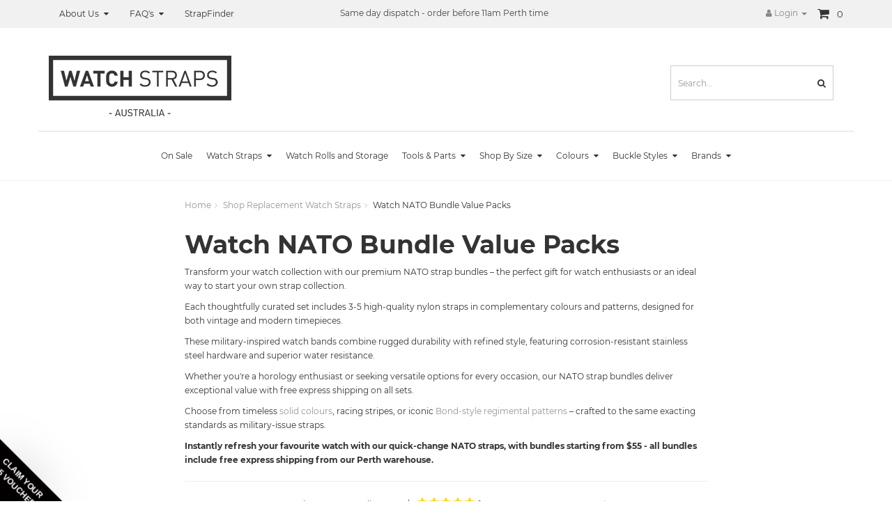

--- FILE ---
content_type: text/html; charset=utf-8
request_url: https://www.watchstraps.com.au/value-packs/
body_size: 31240
content:
<!DOCTYPE html>
<html lang="en">
<head><script>(function(w,i,g){w[g]=w[g]||[];if(typeof w[g].push=='function')w[g].push(i)})
(window,'GTM-NC9334','google_tags_first_party');</script><script>(function(w,d,s,l){w[l]=w[l]||[];(function(){w[l].push(arguments);})('set', 'developer_id.dY2E1Nz', true);
		var f=d.getElementsByTagName(s)[0],
		j=d.createElement(s);j.async=true;j.src='/2fr4/';
		f.parentNode.insertBefore(j,f);
		})(window,document,'script','dataLayer');</script>
<meta http-equiv="X-UA-Compatible" content="IE=9; IE=8; IE=7; IE=EDGE" />
<meta http-equiv="Content-Type" content="text/html; charset=utf-8"/>

<meta name="keywords" content="Shop Replacement Watch Straps Watch NATO Bundle Value Packs"/>
<meta name="description" content="Our value bundles contain our customer favorites and best sellers and are a great way to kick off your NATO strap collection."/>
<meta name="viewport" content="width=device-width, initial-scale=1.0"/>
<meta name="ahrefs-site-verification" content="09fff5c6942342bf96d57dfbced712858dd09f7f86ebd78c2ff5b7b83de7cbad">
<meta property="og:title" content="NATO strap starter packs | Watch Bands Australia"/>
<meta property="og:site_name" content="Watch Straps Australia "/>
<meta property="og:image" content="https://www.watchstraps.com.au/assets/website_logo.png"/>
<meta name="thumbnail" content="https://www.watchstraps.com.au/assets/website_logo.png" />
<meta name="csrf-token" content="10b30fe71878e3b55aaa4dfcf7a77ba6e83129f2,23e5eb8802552f9941e7ed60bd27685e2fd1be8f,1769105093"/>
<!-- Chrome, Firefox OS and Opera -->
<meta name="theme-color" content="#333333">
<!-- Windows Phone -->
<meta name="msapplication-navbutton-color" content="#333333">
<!-- iOS Safari -->
<meta name="apple-mobile-web-app-status-bar-style" content="#333333">
<meta itemprop="currency" content="AUD">

<link rel="dns-prefetch" href="//ajax.googleapis.com">
<link rel="dns-prefetch" href="//apis.google.com">
<link rel="dns-prefetch" href="//fonts.googleapis.com">
<link rel="dns-prefetch" href="//fonts.gstatic.com">
<link rel="dns-prefetch" href="//www.googleadservices.com">
<link rel="dns-prefetch" href="//www.google-analytics.com">
<link rel="dns-prefetch" href="//www.googletagmanager.com">
<link rel="dns-prefetch" href="//www.googletagservices.com">
<link rel="dns-prefetch" href="//adservice.google.com">
<link rel="dns-prefetch" href="//pagead2.googlesyndication.com">
<link rel="dns-prefetch" href="//tpc.googlesyndication.com">
<link rel="dns-prefetch" href="//cdnjs.cloudflare.com">
<link rel="dns-prefetch" href="//code.jquery.com">
<link rel="dns-prefetch" href="//stackpath.bootstrapcdn.com">
<link rel="dns-prefetch" href="//use.fontawesome.com">
<link rel="dns-prefetch" href="//connect.facebook.net">
<link rel="dns-prefetch" href="//static.klaviyo.com">
<link rel="dns-prefetch" href="//www.klaviyo.com">
<link rel="dns-prefetch" href="//fast.a.klaviyo.com">
<link rel="dns-prefetch" href="//files.watchstraps.com.au">
<link rel="dns-prefetch" href="//assets.watchstraps.com.au">
<link rel="dns-prefetch" href="//js.stripe.com">
<link rel="dns-prefetch" href="//assets.netostatic.com">
<link rel="dns-prefetch" href="//google.com">
<link rel="dns-prefetch" href="//cdn1.stamped.io">
<link rel="dns-prefetch" href="//stamped.io">
<link rel="preconnect" href="https://js.stripe.com/" crossorigin>
<link rel="preconnect" href="https://assets.netostatic.com" crossorigin>
<link rel="preconnect" href="https://static.klaviyo.com" crossorigin>
<link rel="preconnect" href="https://fonts.googleapis.com">
<link rel="preconnect" href="https://fonts.gstatic.com" crossorigin>

<script type='application/ld+json'>{"@context":"https:\/\/schema.org","@type":"WebSite","url":"https:\/\/www.watchstraps.com.au\/","name":"Watch straps Australia","potentialAction":{"@type":"SearchAction","target":"https:\/\/www.watchstraps.com.au\/?rf=kw&amp;kw={search_term_string}","query-input":"required name=search_term_string"}}</script>
<script type="application/ld+json">
	{"@context": "http://schema.org","@type": "Organization","name" : "Watch Straps Australia","url": "https://www.watchstraps.com.au","sameAs" : ["https://www.facebook.com/watchstrapsau","https://instagram.com/watchstrapsau","","https://plus.google.com/+NatostrapsAu"]}
</script>
<script type="application/ld+json">
	{"@context": "http://schema.org","@type": "LocalBusiness","name" : "Watch Straps Australia","url": "https://www.watchstraps.com.au","logo": "https://www.watchstraps.com.au/assets/website_logo.png","image": "https://www.watchstraps.com.au/assets/images/IMG_20160121_161403.jpg","description": "Australia's original and favourite site for premium slip-through and NATO style watch straps.","telephone": "0490 917 952","priceRange":"$10 - $50","address":{"@type": "PostalAddress","addressLocality": "Perth","addressRegion": "WA","streetAddress": "","postalCode": "6101"},"openingHours": [""]}
</script>


<title>NATO strap starter packs | Watch Bands Australia</title>

<link rel="canonical" href="https://www.watchstraps.com.au/value-packs/"/>
<link rel="shortcut icon" href="https://assets.watchstraps.com.au/assets/favicon_logo.png"/>

<style>
    /* cyrillic-ext */
@font-face {
  font-family: 'Montserrat';
  font-style: normal;
  font-weight: 400;
  font-display: swap;
  src: url(https://fonts.gstatic.com/s/montserrat/v18/JTUSjIg1_i6t8kCHKm459WRhyzbi.woff2) format('woff2');
  unicode-range: U+0460-052F, U+1C80-1C88, U+20B4, U+2DE0-2DFF, U+A640-A69F, U+FE2E-FE2F;
}
/* cyrillic */
@font-face {
  font-family: 'Montserrat';
  font-style: normal;
  font-weight: 400;
  font-display: swap;
  src: url(https://fonts.gstatic.com/s/montserrat/v18/JTUSjIg1_i6t8kCHKm459W1hyzbi.woff2) format('woff2');
  unicode-range: U+0400-045F, U+0490-0491, U+04B0-04B1, U+2116;
}
/* vietnamese */
@font-face {
  font-family: 'Montserrat';
  font-style: normal;
  font-weight: 400;
  font-display: swap;
  src: url(https://fonts.gstatic.com/s/montserrat/v18/JTUSjIg1_i6t8kCHKm459WZhyzbi.woff2) format('woff2');
  unicode-range: U+0102-0103, U+0110-0111, U+0128-0129, U+0168-0169, U+01A0-01A1, U+01AF-01B0, U+1EA0-1EF9, U+20AB;
}
/* latin-ext */
@font-face {
  font-family: 'Montserrat';
  font-style: normal;
  font-weight: 400;
  font-display: swap;
  src: url(https://fonts.gstatic.com/s/montserrat/v18/JTUSjIg1_i6t8kCHKm459Wdhyzbi.woff2) format('woff2');
  unicode-range: U+0100-024F, U+0259, U+1E00-1EFF, U+2020, U+20A0-20AB, U+20AD-20CF, U+2113, U+2C60-2C7F, U+A720-A7FF;
}
/* latin */
@font-face {
  font-family: 'Montserrat';
  font-style: normal;
  font-weight: 400;
  font-display: swap;
  src: url(https://fonts.gstatic.com/s/montserrat/v18/JTUSjIg1_i6t8kCHKm459Wlhyw.woff2) format('woff2');
  unicode-range: U+0000-00FF, U+0131, U+0152-0153, U+02BB-02BC, U+02C6, U+02DA, U+02DC, U+2000-206F, U+2074, U+20AC, U+2122, U+2191, U+2193, U+2212, U+2215, U+FEFF, U+FFFD;
}
/* cyrillic-ext */
@font-face {
  font-family: 'Montserrat';
  font-style: normal;
  font-weight: 700;
  font-display: swap;
  src: url(https://fonts.gstatic.com/s/montserrat/v18/JTURjIg1_i6t8kCHKm45_dJE3gTD_u50.woff2) format('woff2');
  unicode-range: U+0460-052F, U+1C80-1C88, U+20B4, U+2DE0-2DFF, U+A640-A69F, U+FE2E-FE2F;
}
/* cyrillic */
@font-face {
  font-family: 'Montserrat';
  font-style: normal;
  font-weight: 700;
  font-display: swap;
  src: url(https://fonts.gstatic.com/s/montserrat/v18/JTURjIg1_i6t8kCHKm45_dJE3g3D_u50.woff2) format('woff2');
  unicode-range: U+0400-045F, U+0490-0491, U+04B0-04B1, U+2116;
}
/* vietnamese */
@font-face {
  font-family: 'Montserrat';
  font-style: normal;
  font-weight: 700;
  font-display: swap;
  src: url(https://fonts.gstatic.com/s/montserrat/v18/JTURjIg1_i6t8kCHKm45_dJE3gbD_u50.woff2) format('woff2');
  unicode-range: U+0102-0103, U+0110-0111, U+0128-0129, U+0168-0169, U+01A0-01A1, U+01AF-01B0, U+1EA0-1EF9, U+20AB;
}
/* latin-ext */
@font-face {
  font-family: 'Montserrat';
  font-style: normal;
  font-weight: 700;
  font-display: swap;
  src: url(https://fonts.gstatic.com/s/montserrat/v18/JTURjIg1_i6t8kCHKm45_dJE3gfD_u50.woff2) format('woff2');
  unicode-range: U+0100-024F, U+0259, U+1E00-1EFF, U+2020, U+20A0-20AB, U+20AD-20CF, U+2113, U+2C60-2C7F, U+A720-A7FF;
}
/* latin */
@font-face {
  font-family: 'Montserrat';
  font-style: normal;
  font-weight: 700;
  font-display: swap;
  src: url(https://fonts.gstatic.com/s/montserrat/v18/JTURjIg1_i6t8kCHKm45_dJE3gnD_g.woff2) format('woff2');
  unicode-range: U+0000-00FF, U+0131, U+0152-0153, U+02BB-02BC, U+02C6, U+02DA, U+02DC, U+2000-206F, U+2074, U+20AC, U+2122, U+2191, U+2193, U+2212, U+2215, U+FEFF, U+FFFD;
}
</style>

<style type="text/css">
    /* Critical CSS GOES HERE */
    @charset "UTF-8";.fa{display:inline-block;font-style:normal}.fa-instagram:before{content:'\f16d'}.fa-facebook:before{content:'\f09a'}.stamped-pagination a{padding:10px;text-decoration:none;font-size:15px}.stamped-pagination a:not(.link):not(.btn){border:none}.stamped-pagination-prev{position:absolute;left:0}@media only screen and (max-width:480px){.stamped-pagination a{padding:9px;font-size:17px}}@font-face{font-family:Montserrat;font-style:normal;font-weight:400;font-display:swap;src:url(https://fonts.gstatic.com/s/montserrat/v15/JTUSjIg1_i6t8kCHKm459WRhyzbi.woff2) format('woff2');unicode-range:U+0460-052F,U+1C80-1C88,U+20B4,U+2DE0-2DFF,U+A640-A69F,U+FE2E-FE2F}@font-face{font-family:Montserrat;font-style:normal;font-weight:400;font-display:swap;src:url(https://fonts.gstatic.com/s/montserrat/v15/JTUSjIg1_i6t8kCHKm459W1hyzbi.woff2) format('woff2');unicode-range:U+0400-045F,U+0490-0491,U+04B0-04B1,U+2116}@font-face{font-family:Montserrat;font-style:normal;font-weight:400;font-display:swap;src:url(https://fonts.gstatic.com/s/montserrat/v15/JTUSjIg1_i6t8kCHKm459WZhyzbi.woff2) format('woff2');unicode-range:U+0102-0103,U+0110-0111,U+0128-0129,U+0168-0169,U+01A0-01A1,U+01AF-01B0,U+1EA0-1EF9,U+20AB}@font-face{font-family:Montserrat;font-style:normal;font-weight:400;font-display:swap;src:url(https://fonts.gstatic.com/s/montserrat/v15/JTUSjIg1_i6t8kCHKm459Wdhyzbi.woff2) format('woff2');unicode-range:U+0100-024F,U+0259,U+1E00-1EFF,U+2020,U+20A0-20AB,U+20AD-20CF,U+2113,U+2C60-2C7F,U+A720-A7FF}@font-face{font-family:Montserrat;font-style:normal;font-weight:400;font-display:swap;src:url(https://fonts.gstatic.com/s/montserrat/v15/JTUSjIg1_i6t8kCHKm459Wlhyw.woff2) format('woff2');unicode-range:U+0000-00FF,U+0131,U+0152-0153,U+02BB-02BC,U+02C6,U+02DA,U+02DC,U+2000-206F,U+2074,U+20AC,U+2122,U+2191,U+2193,U+2212,U+2215,U+FEFF,U+FFFD}@font-face{font-family:Montserrat;font-style:normal;font-weight:700;font-display:swap;src:url(https://fonts.gstatic.com/s/montserrat/v15/JTURjIg1_i6t8kCHKm45_dJE3gTD_u50.woff2) format('woff2');unicode-range:U+0460-052F,U+1C80-1C88,U+20B4,U+2DE0-2DFF,U+A640-A69F,U+FE2E-FE2F}@font-face{font-family:Montserrat;font-style:normal;font-weight:700;font-display:swap;src:url(https://fonts.gstatic.com/s/montserrat/v15/JTURjIg1_i6t8kCHKm45_dJE3g3D_u50.woff2) format('woff2');unicode-range:U+0400-045F,U+0490-0491,U+04B0-04B1,U+2116}@font-face{font-family:Montserrat;font-style:normal;font-weight:700;font-display:swap;src:url(https://fonts.gstatic.com/s/montserrat/v15/JTURjIg1_i6t8kCHKm45_dJE3gbD_u50.woff2) format('woff2');unicode-range:U+0102-0103,U+0110-0111,U+0128-0129,U+0168-0169,U+01A0-01A1,U+01AF-01B0,U+1EA0-1EF9,U+20AB}@font-face{font-family:Montserrat;font-style:normal;font-weight:700;font-display:swap;src:url(https://fonts.gstatic.com/s/montserrat/v15/JTURjIg1_i6t8kCHKm45_dJE3gfD_u50.woff2) format('woff2');unicode-range:U+0100-024F,U+0259,U+1E00-1EFF,U+2020,U+20A0-20AB,U+20AD-20CF,U+2113,U+2C60-2C7F,U+A720-A7FF}@font-face{font-family:Montserrat;font-style:normal;font-weight:700;font-display:swap;src:url(https://fonts.gstatic.com/s/montserrat/v15/JTURjIg1_i6t8kCHKm45_dJE3gnD_g.woff2) format('woff2');unicode-range:U+0000-00FF,U+0131,U+0152-0153,U+02BB-02BC,U+02C6,U+02DA,U+02DC,U+2000-206F,U+2074,U+20AC,U+2122,U+2191,U+2193,U+2212,U+2215,U+FEFF,U+FFFD}.btn-primary{text-transform:uppercase}html{-ms-text-size-adjust:100%;-webkit-text-size-adjust:100%;font-family:sans-serif}body{margin:0}a{background-color:transparent}strong{font-weight:700}h1{font-size:2em;margin:.67em 0}small{font-size:80%}sup{font-size:75%;line-height:0;position:relative;vertical-align:baseline}sup{top:-.5em}img{border:0}hr{box-sizing:content-box;height:0}button,input{color:inherit;font:inherit;margin:0}button{overflow:visible}button{text-transform:none}button{-webkit-appearance:button}button::-moz-focus-inner,input::-moz-focus-inner{border:0;padding:0}input{line-height:normal}input[type=search]{-webkit-appearance:textfield;box-sizing:content-box}input[type=search]::-webkit-search-cancel-button,input[type=search]::-webkit-search-decoration{-webkit-appearance:none}*,:after,:before{box-sizing:border-box}html{font-size:10px}body{background-color:#fff;font-family:Helvetica Neue,Helvetica,Arial,sans-serif;font-size:14px;line-height:1.42857143}button,input{font-family:inherit;font-size:inherit;line-height:inherit}a{color:#337ab7;text-decoration:none}img{vertical-align:middle}hr{border:0;border-top:1px solid #eee;margin-bottom:20px;margin-top:20px}.sr-only{clip:rect(0,0,0,0);border:0;height:1px;margin:-1px;overflow:hidden;padding:0;position:absolute;width:1px}.h1,.h3,h1,h2,h3{color:inherit;font-family:inherit;font-weight:500;line-height:1.1}.h1,.h3,h1,h2,h3{margin-bottom:10px;margin-top:20px}h2{font-size:30px}.h3,h3{font-size:24px}p{margin:0 0 10px}small{font-size:85%}.text-center{text-align:center}ul{margin-bottom:10px;margin-top:0}ul ul{margin-bottom:0}.list-inline{list-style:none;padding-left:0}.list-inline{margin-left:-5px}.list-inline>li{display:inline-block;padding-left:5px;padding-right:5px}.container{margin-left:auto;margin-right:auto;padding-left:15px;padding-right:15px}@media (min-width:768px){.container{width:750px}}@media (min-width:992px){.container{width:970px}}@media (min-width:1200px){.container{width:1170px}}.row{margin-left:-15px;margin-right:-15px}.col-lg-3,.col-lg-6,.col-md-12,.col-md-3,.col-md-6,.col-sm-4,.col-sm-5,.col-sm-7,.col-sm-8,.col-xs-12,.col-xs-2,.col-xs-8{min-height:1px;padding-left:15px;padding-right:15px;position:relative}.col-xs-12,.col-xs-2,.col-xs-8{float:left}.col-xs-12{width:100%}.col-xs-8{width:66.66666667%}.col-xs-2{width:16.66666667%}@media (min-width:768px){.col-sm-4,.col-sm-5,.col-sm-7,.col-sm-8{float:left}.col-sm-8{width:66.66666667%}.col-sm-7{width:58.33333333%}.col-sm-5{width:41.66666667%}.col-sm-4{width:33.33333333%}.col-sm-offset-2{margin-left:16.66666667%}}@media (min-width:992px){.col-md-12,.col-md-3,.col-md-6{float:left}.col-md-12{width:100%}.col-md-6{width:50%}.col-md-3{width:25%}.col-md-offset-6{margin-left:50%}}@media (min-width:1200px){.col-lg-3,.col-lg-6{float:left}.col-lg-6{width:50%}.col-lg-3{width:25%}}label{display:inline-block;font-weight:700;margin-bottom:5px;max-width:100%}input[type=search]{box-sizing:border-box}.form-control{color:#555;display:block;font-size:14px;line-height:1.42857143}.form-control{background-color:#fff;background-image:none;border:1px solid #ccc;border-radius:4px;box-shadow:inset 0 1px 1px rgba(0,0,0,.075);height:34px;padding:6px 12px;width:100%}.form-control::-moz-placeholder{color:#999;opacity:1}.form-control:-ms-input-placeholder{color:#999}.form-control::-webkit-input-placeholder{color:#999}.form-control::-ms-expand{background-color:transparent;border:0}.form-group{margin-bottom:15px}.input-sm{border-radius:3px;font-size:12px;height:30px;line-height:1.5;padding:5px 10px}.input-lg{border-radius:6px;font-size:18px;height:46px;line-height:1.3333333;padding:10px 16px}@media (min-width:768px){.form-inline .form-group{display:inline-block;margin-bottom:0;vertical-align:middle}.form-inline .form-control{display:inline-block;vertical-align:middle;width:auto}}.btn{background-image:none;border:1px solid transparent;border-radius:4px;display:inline-block;font-size:14px;font-weight:400;line-height:1.42857143;margin-bottom:0;padding:6px 12px;text-align:center;touch-action:manipulation;vertical-align:middle;white-space:nowrap}.btn-primary{background-color:#337ab7;border-color:#2e6da4;color:#fff}.btn-lg{border-radius:6px;font-size:18px;line-height:1.3333333;padding:10px 16px}.btn-sm{border-radius:3px;font-size:12px;line-height:1.5;padding:5px 10px}.caret{border-left:4px solid transparent;border-right:4px solid transparent;border-top:4px dashed;display:inline-block;height:0;margin-left:2px;vertical-align:middle;width:0}.dropdown{position:relative}.dropdown-menu{background-clip:padding-box;border:none;border-radius:4px;box-shadow:0 6px 12px rgba(0,0,0,.175);display:none;float:left;left:0;list-style:none;margin:2px 0 0;min-width:160px;padding:5px 0;position:absolute;text-align:left;top:100%;z-index:1000}.dropdown-menu>li>a{clear:both;display:block;font-weight:400;line-height:1.42857143;padding:3px 20px;white-space:nowrap}.input-group{border-collapse:separate;display:table;position:relative}.input-group .form-control{float:left;margin-bottom:0;position:relative;width:100%;z-index:2}.input-group .form-control,.input-group-btn{display:table-cell}.input-group-btn{vertical-align:middle;white-space:nowrap;width:1%}.input-group .form-control:first-child{border-bottom-right-radius:0;border-top-right-radius:0}.input-group-btn:last-child>.btn{border-bottom-left-radius:0;border-top-left-radius:0}.input-group-btn{font-size:0;white-space:nowrap}.input-group-btn,.input-group-btn>.btn{position:relative}.input-group-btn:last-child>.btn{margin-left:-1px;z-index:2}.nav{list-style:none;margin-bottom:0;padding-left:0}.nav>li,.nav>li>a{display:block;position:relative}.nav>li>a{padding:10px 15px}.navbar-nav{margin:7.5px -15px}.navbar-nav>li>a{line-height:20px;padding-bottom:10px;padding-top:10px}.navbar-nav>li>.dropdown-menu{border-top-left-radius:0;border-top-right-radius:0;margin-top:0;padding:0}@media (min-width:768px){.navbar-right{float:right!important;margin-right:-15px}}.container:after,.container:before,.nav:after,.nav:before,.row:after,.row:before{content:" "}.pull-right{float:right!important}@-ms-viewport{width:device-width}.visible-sm,.visible-xs{display:none!important}@media (max-width:767px){.visible-xs{display:block!important}}@media (min-width:768px) and (max-width:991px){.visible-sm{display:block!important}}@media (max-width:767px){.hidden-xs{display:none!important}}@media (min-width:768px) and (max-width:991px){.hidden-sm{display:none!important}}@media (min-width:992px) and (max-width:1199px){.hidden-md{display:none!important}}@media (min-width:1200px){.hidden-lg{display:none!important}}.logo{margin-top:10px}#header-cart{z-index:10002}.container:after,.container:before,.nav:after,.nav:before,.row:after,.row:before{content:"";display:table}.container:after,.nav:after,.row:after{clear:both}.container,.nav,.row{zoom:1}.text-center{text-align:center!important}@media (max-width:767px){.navbar-nav .dropdown-menu{background-color:transparent;border:0;box-shadow:none;display:block;float:none;margin-top:0;position:static;width:auto}.navbar-nav .dropdown-menu>li>a{color:#777;line-height:20px;padding:5px 15px 5px 25px}}@media (min-width:768px){.navbar-right{margin-right:0}}.dropdown{position:relative}input[type=search]{-webkit-appearance:none}h2,h3{margin-top:0}.npopup{background:#fff;border-radius:4px;box-shadow:0 10px 25px rgba(0,0,0,.5);display:none;height:auto;margin:0;position:relative;text-shadow:none;width:500px!important;z-index:10000}.npopup-body{height:auto;overflow:auto;padding:10px;width:auto}.npopup-btn-close{height:36px;position:absolute;right:-18px;top:-18px;width:36px;z-index:8040}.npopup-btn-close{background-image:url(https://assets.watchstraps.com.au/assets/npopup_sprite.png)}@media (max-width:767px){.npopup{max-width:80%;width:auto!important}}.nactivity{display:none}.sidr{background:#333;box-shadow:inset 0 0 5px 5px #222;color:#fff;display:block!important;font-family:Montserrat,Helvetica,Arial,sans-serif;height:100%;overflow-x:hidden;overflow-y:auto;position:fixed;top:0;width:260px;z-index:999999}.sidr.left{left:-260px;right:auto}.sidr .menu-section ul{border:0;display:block;margin:0 0 15px;padding:0}.sidr .menu-section ul li{border-bottom:0;border-top:0;display:block;line-height:48px;margin:0}.sidr .menu-section ul li a{color:#fff;display:block;padding:0 15px;text-decoration:none}.sidr form{margin:0 15px}.sidr input[type=search]{background:rgba(0,0,0,.1);border:0;border-radius:2px;box-sizing:border-box;clear:both;color:hsla(0,0%,100%,.6);display:block;font-size:13px;margin:0 0 10px;padding:5px;width:100%}#sidr-overlay{background:rgba(0,0,0,.55);bottom:0;display:none;height:100%;left:0;position:absolute;position:fixed;right:0;top:0;width:100%;z-index:500}body{background:#fff;color:#333;font-family:Montserrat,Helvetica,Arial,sans-serif;font-size:12px}.btn-primary{background-color:#fff;border:3px solid #3f3926}a{color:#333}.btn{border-radius:0}.form-control{border-color:#ccc}.form-control{border-radius:0;box-shadow:none}.dropdown-menu{border-radius:0;box-shadow:none}.h1,.h3,h1,h2,h3{color:#333;font-family:Montserrat,Helvetica,Arial,sans-serif;font-weight:700}.h1,h1{font-size:36px}h2{font-size:23px}.h3,h3{font-size:21px}.btn{border:5px solid;font-size:13px;text-transform:uppercase}.btn-default{background-color:#fff;border-color:#ccc;color:#333}.btn-primary{color:#333}.nav .caret{border-bottom-color:#888;border-top-color:#888}.dropdown-menu{background-color:#fff;border-color:#ccc}.dropdown-menu>li>a{color:#333}.logo{height:auto;max-width:100%}@media (max-width:767px){.logo{margin:0;max-height:100px;padding-bottom:1.5em;padding-top:1.5em;width:auto}}#nav-wrapper #mobile-menu-button{display:block;z-index:501}@media (max-width:767px){#nav-wrapper .free-shipping-message{text-align:center;width:100%}}.topbar{background:#f1f1f1;color:#444;display:block;width:100%}.topbar ul.dropdown-menu a{padding:12px 15px}.wrapper-header{border-bottom:1px solid #eee}@media (min-width:768px){.wrapper-header{padding:30px 0}}.wrapper-header .dropdown-menu{background:#fff!important;border:none;border-top:.1875rem solid #50555e;box-shadow:0 8px 20px rgba(0,0,0,.075);font-size:14px;margin:0;padding:1.5em;width:530px}@media (max-width:1000px){.wrapper-header .dropdown-menu{width:auto}}.wrapper-header .dropdown-menu li{float:left;width:50%}@media (max-width:1000px){.wrapper-header .dropdown-menu li{width:100%}}.wrapper-header .dropdown-menu>li>a{background:#fff!important;color:#333!important;font-weight:400;padding:1em!important}.wrapper-header .dropdown-menu>li.callout{width:100%}.wrapper-header .dropdown-menu>li.callout a{border-bottom:1px solid #ccc;font-weight:800}.wrapper-top-account .dropdown-menu{background:#eee;border:none!important;color:#888;left:auto;margin:0!important;padding:0;right:0;z-index:100000}.wrapper-top-account .dropdown-menu a{padding:1em}.wrapper-top-account .nav>li>a{color:#888}.header-search{margin-top:0}.header-search button.btn,.header-search input{border-width:1px!important}#sidr .header-search{background:#fff;padding:0}#sidr .header-search input{background:#fff;color:#000;height:70px;margin:0;z-index:1}.wrapper-header .header-search .btn,.wrapper-header .header-search .form-control{height:50px}.wrapper-header .header-search .form-control{background-color:#fff;border-right:none;border-color:#ccc}.wrapper-header .header-search .btn{border-width:1px}.wrapper-header .header-search .btn{background-color:#fff;border-left:none;border-color:#ccc;color:#333}@media (max-width:767px){.wrapper-header{padding-bottom:0;padding-top:0}}.navbar-nav ul a{font-weight:400}#header-cart{box-shadow:none!important}#header-cart i.fa-shopping-cart{font-size:1.5em}#header-cart span{font-size:13px;margin-left:11px}#header-cart a{height:40px}@media (min-width:768px){.wrapper-header .navbar-nav>li>a{padding:25px 10px}.navbar-nav>li>a i{margin-left:4px}.navbar-nav{float:left;margin:0}.navbar-nav>li{float:left}}#mob-menu li{font-weight:700;line-height:1em}#mob-menu li a{padding:14px}#mob-menu li.sub-menu a{border-bottom:1px solid #eee;font-weight:400;margin:0 31px;padding:15px 0}#homepage-promos{margin-top:20px}#homepage-promos img{float:inherit;height:auto;margin-bottom:20px;margin-left:-15px;margin-right:-15px;max-width:100%}@media (max-width:992px){#homepage-promos{margin-bottom:20px}#homepage-promos .col-md-6:last-child img{margin-bottom:0}}#main-content{margin-top:1.5em;overflow:hidden}body.n_home #main-content{margin-top:0}@media (max-width:767px){.container{width:100%!important}h1{font-size:30px}}@media (max-width:343px){.btn-lg{font-size:16px}}.content.home-content{padding-bottom:2em;padding-top:2em}.content.home-content{font-size:1.6em;line-height:2em}.content.home-content h1{margin-bottom:.5em}.content.home-content .btn{margin-top:1em}@media (min-width:768px){.flexbox-center{align-items:center;display:flex;justify-content:center}}.btn-primary{text-transform:uppercase}html{-ms-text-size-adjust:100%;-webkit-text-size-adjust:100%;font-family:sans-serif}body{margin:0}a{background-color:transparent}strong{font-weight:700}h1{font-size:2em;margin:.67em 0}small{font-size:80%}sup{font-size:75%;line-height:0;position:relative;vertical-align:baseline}sup{top:-.5em}img{border:0}hr{box-sizing:content-box;height:0}button,input{color:inherit;font:inherit;margin:0}button{overflow:visible}button{text-transform:none}button{-webkit-appearance:button}button::-moz-focus-inner,input::-moz-focus-inner{border:0;padding:0}input{line-height:normal}input[type=search]{-webkit-appearance:textfield;box-sizing:content-box}input[type=search]::-webkit-search-cancel-button,input[type=search]::-webkit-search-decoration{-webkit-appearance:none}*,:after,:before{box-sizing:border-box}html{font-size:10px}body{background-color:#fff;font-family:Helvetica Neue,Helvetica,Arial,sans-serif;font-size:14px;line-height:1.42857143}button,input{font-family:inherit;font-size:inherit;line-height:inherit}a{color:#337ab7;text-decoration:none}img{vertical-align:middle}hr{border:0;border-top:1px solid #eee;margin-bottom:20px;margin-top:20px}.sr-only{clip:rect(0,0,0,0);border:0;height:1px;margin:-1px;overflow:hidden;padding:0;position:absolute;width:1px}.h1,.h3,h1,h2,h3{color:inherit;font-family:inherit;font-weight:500;line-height:1.1}.h1,.h3,h1,h2,h3{margin-bottom:10px;margin-top:20px}h2{font-size:30px}.h3,h3{font-size:24px}p{margin:0 0 10px}small{font-size:85%}.text-center{text-align:center}ul{margin-bottom:10px;margin-top:0}ul ul{margin-bottom:0}.list-inline{list-style:none;padding-left:0}.list-inline{margin-left:-5px}.list-inline>li{display:inline-block;padding-left:5px;padding-right:5px}.container{margin-left:auto;margin-right:auto;padding-left:15px;padding-right:15px}@media (min-width:768px){.container{width:750px}}@media (min-width:992px){.container{width:970px}}@media (min-width:1200px){.container{width:1170px}}.row{margin-left:-15px;margin-right:-15px}.col-lg-3,.col-lg-6,.col-md-12,.col-md-3,.col-md-6,.col-sm-4,.col-sm-5,.col-sm-7,.col-sm-8,.col-xs-12,.col-xs-2,.col-xs-8{min-height:1px;padding-left:15px;padding-right:15px;position:relative}.col-xs-12,.col-xs-2,.col-xs-8{float:left}.col-xs-12{width:100%}.col-xs-8{width:66.66666667%}.col-xs-2{width:16.66666667%}@media (min-width:768px){.col-sm-4,.col-sm-5,.col-sm-7,.col-sm-8{float:left}.col-sm-8{width:66.66666667%}.col-sm-7{width:58.33333333%}.col-sm-5{width:41.66666667%}.col-sm-4{width:33.33333333%}.col-sm-offset-2{margin-left:16.66666667%}}@media (min-width:992px){.col-md-12,.col-md-3,.col-md-6{float:left}.col-md-12{width:100%}.col-md-6{width:50%}.col-md-3{width:25%}.col-md-offset-6{margin-left:50%}}@media (min-width:1200px){.col-lg-3,.col-lg-6{float:left}.col-lg-6{width:50%}.col-lg-3{width:25%}}label{display:inline-block;font-weight:700;margin-bottom:5px;max-width:100%}input[type=search]{box-sizing:border-box}.form-control{color:#555;display:block;font-size:14px;line-height:1.42857143}.form-control{background-color:#fff;background-image:none;border:1px solid #ccc;border-radius:4px;box-shadow:inset 0 1px 1px rgba(0,0,0,.075);height:34px;padding:6px 12px;width:100%}.form-control::-moz-placeholder{color:#999;opacity:1}.form-control:-ms-input-placeholder{color:#999}.form-control::-webkit-input-placeholder{color:#999}.form-control::-ms-expand{background-color:transparent;border:0}.form-group{margin-bottom:15px}.input-sm{border-radius:3px;font-size:12px;height:30px;line-height:1.5;padding:5px 10px}.input-lg{border-radius:6px;font-size:18px;height:46px;line-height:1.3333333;padding:10px 16px}@media (min-width:768px){.form-inline .form-group{display:inline-block;margin-bottom:0;vertical-align:middle}.form-inline .form-control{display:inline-block;vertical-align:middle;width:auto}}.btn{background-image:none;border:1px solid transparent;border-radius:4px;display:inline-block;font-size:14px;font-weight:400;line-height:1.42857143;margin-bottom:0;padding:6px 12px;text-align:center;touch-action:manipulation;vertical-align:middle;white-space:nowrap}.btn-primary{background-color:#337ab7;border-color:#2e6da4;color:#fff}.btn-lg{border-radius:6px;font-size:18px;line-height:1.3333333;padding:10px 16px}.btn-sm{border-radius:3px;font-size:12px;line-height:1.5;padding:5px 10px}.caret{border-left:4px solid transparent;border-right:4px solid transparent;border-top:4px dashed;display:inline-block;height:0;margin-left:2px;vertical-align:middle;width:0}.dropdown{position:relative}.dropdown-menu{background-clip:padding-box;border:none;border-radius:4px;box-shadow:0 6px 12px rgba(0,0,0,.175);display:none;float:left;left:0;list-style:none;margin:2px 0 0;min-width:160px;padding:5px 0;position:absolute;text-align:left;top:100%;z-index:1000}.dropdown-menu>li>a{clear:both;display:block;font-weight:400;line-height:1.42857143;padding:3px 20px;white-space:nowrap}.input-group{border-collapse:separate;display:table;position:relative}.input-group .form-control{float:left;margin-bottom:0;position:relative;width:100%;z-index:2}.input-group .form-control,.input-group-btn{display:table-cell}.input-group-btn{vertical-align:middle;white-space:nowrap;width:1%}.input-group .form-control:first-child{border-bottom-right-radius:0;border-top-right-radius:0}.input-group-btn:last-child>.btn{border-bottom-left-radius:0;border-top-left-radius:0}.input-group-btn{font-size:0;white-space:nowrap}.input-group-btn,.input-group-btn>.btn{position:relative}.input-group-btn:last-child>.btn{margin-left:-1px;z-index:2}.nav{list-style:none;margin-bottom:0;padding-left:0}.nav>li,.nav>li>a{display:block;position:relative}.nav>li>a{padding:10px 15px}.navbar-nav{margin:7.5px -15px}.navbar-nav>li>a{line-height:20px;padding-bottom:10px;padding-top:10px}.navbar-nav>li>.dropdown-menu{border-top-left-radius:0;border-top-right-radius:0;margin-top:0;padding:0}@media (min-width:768px){.navbar-right{float:right!important;margin-right:-15px}}.container:after,.container:before,.nav:after,.nav:before,.row:after,.row:before{content:" "}.pull-right{float:right!important}@-ms-viewport{width:device-width}.visible-sm,.visible-xs{display:none!important}@media (max-width:767px){.visible-xs{display:block!important}}@media (min-width:768px) and (max-width:991px){.visible-sm{display:block!important}}@media (max-width:767px){.hidden-xs{display:none!important}}@media (min-width:768px) and (max-width:991px){.hidden-sm{display:none!important}}@media (min-width:992px) and (max-width:1199px){.hidden-md{display:none!important}}@media (min-width:1200px){.hidden-lg{display:none!important}}.logo{margin-top:10px}#header-cart{z-index:10002}.container:after,.container:before,.nav:after,.nav:before,.row:after,.row:before{content:"";display:table}.container:after,.nav:after,.row:after{clear:both}.container,.nav,.row{zoom:1}.text-center{text-align:center!important}@media (max-width:767px){.navbar-nav .dropdown-menu{background-color:transparent;border:0;box-shadow:none;display:block;float:none;margin-top:0;position:static;width:auto}.navbar-nav .dropdown-menu>li>a{color:#777;line-height:20px;padding:5px 15px 5px 25px}}@media (min-width:768px){.navbar-right{margin-right:0}}.dropdown{position:relative}input[type=search]{-webkit-appearance:none}h2,h3{margin-top:0}.npopup{background:#fff;border-radius:4px;box-shadow:0 10px 25px rgba(0,0,0,.5);display:none;height:auto;margin:0;position:relative;text-shadow:none;width:500px!important;z-index:10000}.npopup-body{height:auto;overflow:auto;padding:10px;width:auto}.npopup-btn-close{height:36px;position:absolute;right:-18px;top:-18px;width:36px;z-index:8040}.npopup-btn-close{background-image:url(/assets/npopup_sprite.png)}@media (max-width:767px){.npopup{max-width:80%;width:auto!important}}.nactivity{display:none}.sidr{background:#333;box-shadow:inset 0 0 5px 5px #222;color:#fff;display:block!important;font-family:Montserrat,Helvetica,Arial,sans-serif;height:100%;overflow-x:hidden;overflow-y:auto;position:fixed;top:0;width:260px;z-index:999999}.sidr.left{left:-260px;right:auto}.sidr .menu-section ul{border:0;display:block;margin:0 0 15px;padding:0}.sidr .menu-section ul li{border-bottom:0;border-top:0;display:block;line-height:48px;margin:0}.sidr .menu-section ul li a{color:#fff;display:block;padding:0 15px;text-decoration:none}.sidr form{margin:0 15px}.sidr input[type=search]{background:rgba(0,0,0,.1);border:0;border-radius:2px;box-sizing:border-box;clear:both;color:hsla(0,0%,100%,.6);display:block;font-size:13px;margin:0 0 10px;padding:5px;width:100%}#sidr-overlay{background:rgba(0,0,0,.55);bottom:0;display:none;height:100%;left:0;position:absolute;position:fixed;right:0;top:0;width:100%;z-index:500}body{background:#fff;color:#333;font-family:Montserrat,Helvetica,Arial,sans-serif;font-size:12px}.btn-primary{background-color:#fff;border:3px solid #3f3926}a{color:#333}.btn{border-radius:0}.form-control{border-color:#ccc}.form-control{border-radius:0;box-shadow:none}.dropdown-menu{border-radius:0;box-shadow:none}.h1,.h3,h1,h2,h3{color:#333;font-family:Montserrat,Helvetica,Arial,sans-serif;font-weight:700}.h1,h1{font-size:36px}h2{font-size:23px}.h3,h3{font-size:21px}.btn{border:5px solid;font-size:13px;text-transform:uppercase}.btn-default{background-color:#fff;border-color:#ccc;color:#333}.btn-primary{color:#333}.nav .caret{border-bottom-color:#888;border-top-color:#888}.dropdown-menu{background-color:#fff;border-color:#ccc}.dropdown-menu>li>a{color:#333}.logo{height:auto;max-width:100%}@media (max-width:767px){.logo{margin:0;max-height:100px;padding-bottom:1.5em;padding-top:1.5em;width:auto}}#nav-wrapper #mobile-menu-button{display:block;z-index:501}@media (max-width:767px){#nav-wrapper .free-shipping-message{text-align:center;width:100%}}.topbar{background:#f1f1f1;color:#444;display:block;width:100%}.topbar ul.dropdown-menu a{padding:12px 15px}.wrapper-header{border-bottom:1px solid #eee}@media (min-width:768px){.wrapper-header{padding:30px 0}}.wrapper-header .dropdown-menu{background:#fff!important;border:none;border-top:.1875rem solid #50555e;box-shadow:0 8px 20px rgba(0,0,0,.075);font-size:14px;margin:0;padding:1.5em;width:530px}@media (max-width:1000px){.wrapper-header .dropdown-menu{width:auto}}.wrapper-header .dropdown-menu li{float:left;width:50%}@media (max-width:1000px){.wrapper-header .dropdown-menu li{width:100%}}.wrapper-header .dropdown-menu>li>a{background:#fff!important;color:#333!important;font-weight:400;padding:1em!important}.wrapper-header .dropdown-menu>li.callout{width:100%}.wrapper-header .dropdown-menu>li.callout a{border-bottom:1px solid #ccc;font-weight:800}.wrapper-top-account .dropdown-menu{background:#eee;border:none!important;color:#888;left:auto;margin:0!important;padding:0;right:0;z-index:100000}.wrapper-top-account .dropdown-menu a{padding:1em}.wrapper-top-account .nav>li>a{color:#888}.header-search{margin-top:0}.header-search button.btn,.header-search input{border-width:1px!important}#sidr .header-search{background:#fff;padding:0}#sidr .header-search input{background:#fff;color:#000;height:70px;margin:0;z-index:1}.wrapper-header .header-search .btn,.wrapper-header .header-search .form-control{height:50px}.wrapper-header .header-search .form-control{background-color:#fff;border-right:none;border-color:#ccc}.wrapper-header .header-search .btn{border-width:1px}.wrapper-header .header-search .btn{background-color:#fff;border-left:none;border-color:#ccc;color:#333}@media (max-width:767px){.wrapper-header{padding-bottom:0;padding-top:0}}.navbar-nav ul a{font-weight:400}#header-cart{box-shadow:none!important}#header-cart i.fa-shopping-cart{font-size:1.5em}#header-cart span{font-size:13px;margin-left:11px}#header-cart a{height:40px}@media (min-width:768px){.wrapper-header .navbar-nav>li>a{padding:25px 10px}.navbar-nav>li>a i{margin-left:4px}.navbar-nav{float:left;margin:0}.navbar-nav>li{float:left}}#mob-menu li{font-weight:700;line-height:1em}#mob-menu li a{padding:14px}#mob-menu li.sub-menu a{border-bottom:1px solid #eee;font-weight:400;margin:0 31px;padding:15px 0}#homepage-promos{margin-top:20px}#homepage-promos img{float:inherit;height:auto;margin-bottom:20px;margin-left:-15px;margin-right:-15px;max-width:100%}@media (max-width:992px){#homepage-promos{margin-bottom:20px}#homepage-promos .col-md-6:last-child img{margin-bottom:0}}#main-content{margin-top:1.5em;overflow:hidden}body.n_home #main-content{margin-top:0}@media (max-width:767px){.container{width:100%!important}h1{font-size:30px}}@media (max-width:343px){.btn-lg{font-size:16px}}.content.home-content{padding-bottom:2em;padding-top:2em}.content.home-content{font-size:1.6em;line-height:2em}.content.home-content h1{margin-bottom:.5em}.content.home-content .btn{margin-top:1em}@media (min-width:768px){.flexbox-center{align-items:center;display:flex;justify-content:center}}@font-face{font-family:FontAwesome;src:url('https://cdnjs.cloudflare.com/ajax/libs/font-awesome/4.7.0/fonts/fontawesome-webfont.eot?v=4.7.0');src:url('https://cdnjs.cloudflare.com/ajax/libs/font-awesome/4.7.0/fonts/fontawesome-webfont.eot?#iefix&v=4.7.0') format('embedded-opentype'),url('https://cdnjs.cloudflare.com/ajax/libs/font-awesome/4.7.0/fonts/fontawesome-webfont.woff2?v=4.7.0') format('woff2'),url('https://cdnjs.cloudflare.com/ajax/libs/font-awesome/4.7.0/fonts/fontawesome-webfont.woff?v=4.7.0') format('woff'),url('https://cdnjs.cloudflare.com/ajax/libs/font-awesome/4.7.0/fonts/fontawesome-webfont.ttf?v=4.7.0') format('truetype'),url('https://cdnjs.cloudflare.com/ajax/libs/font-awesome/4.7.0/fonts/fontawesome-webfont.svg?v=4.7.0#fontawesomeregular') format('svg');font-weight:400;font-style:normal}.fa{display:inline-block;font:normal normal normal 14px/1 FontAwesome;font-size:inherit;text-rendering:auto;-webkit-font-smoothing:antialiased;-moz-osx-font-smoothing:grayscale}.fa-3x{font-size:3em}.pull-right{float:right}.fa-search:before{content:"\f002"}.fa-user:before{content:"\f007"}.fa-check:before{content:"\f00c"}.fa-chevron-right:before{content:"\f054"}.fa-shopping-cart:before{content:"\f07a"}.fa-facebook:before{content:"\f09a"}.fa-reorder:before{content:"\f0c9"}.fa-caret-down:before{content:"\f0d7"}.fa-instagram:before{content:"\f16d"}.sr-only{position:absolute;width:1px;height:1px;padding:0;margin:-1px;overflow:hidden;clip:rect(0,0,0,0);border:0}#stamped-reviews-widget[data-widget-type=full-page] ul li:before{display:none}#stamped-reviews-widget[data-widget-type=full-page] a{text-decoration:none;border:none}#stamped-reviews-widget[data-widget-type=full-page] .stamped-pagination-deco{display:none}.stamped-products-reviews-title-variant:empty{display:none}#stamped-reviews-widget[data-widget-type=full-page] .stamped-pagination a{padding:7px 12px;border:1px solid #eee}#stamped-reviews-widget[data-widget-type=full-page] #stamped-pagination-prev{float:none;position:inherit;margin-right:5px}#stamped-reviews-widget[data-widget-type=full-page] #stamped-pagination-prev a:before{content:'<'}#stamped-reviews-widget[data-widget-type=full-page] .stamped-ratings-wrapper>div{position:relative;margin-left:120px}@media only screen and (max-width:650px),only screen and (max-device-width:650px){#stamped-reviews-widget[data-widget-type=full-page] .stamped-ratings-wrapper>div{text-align:left}}.stamped-widget-buttons{margin-bottom:20px;display:none}.btn-product-reviews:before{content:'Product Reviews'}.btn-site-reviews:before{content:'Site Reviews'}.stamped-full-page-tabs ul{margin:0;padding:0;text-align:center;margin-top:20px}.stamped-full-page-tabs ul li.active{font-weight:700;background:#fafafa;box-shadow:0 1px 2px #ccc}.stamped-full-page-tabs ul li{display:inline-block;margin-right:15px;font-size:15px;border:1px solid #777;padding:10px 20px}.stamped-full-page-tabs ul li a{color:#000}
</style>
<noscript id="deferred-styles">
    <link href="https://assets.watchstraps.com.au/assets/themes/storefront/css/dist/style.min.css" rel="stylesheet">
</noscript>


<link rel="preload" type="text/css" href="https://assets.watchstraps.com.au/assets/themes/storefront/css/dist/style.min.css" media="all" as="style" onload="this.onload=null;this.rel='stylesheet'">
<noscript>
    <link rel="stylesheet" type="text/css" href="https://assets.watchstraps.com.au/assets/themes/storefront/css/dist/style.min.css" media="all">
</noscript>
<link rel="stylesheet" href="https://cdnjs.cloudflare.com/ajax/libs/font-awesome/4.7.0/css/font-awesome.css" integrity="sha512-5A8nwdMOWrSz20fDsjczgUidUBR8liPYU+WymTZP1lmY9G6Oc7HlZv156XqnsgNUzTyMefFTcsFH/tnJE/+xBg==" crossorigin="anonymous" referrerpolicy="no-referrer" />

<!--[if lte IE 8]>
<script src="https://oss.maxcdn.com/libs/html5shiv/3.7.0/html5shiv.js"></script>
<script src="https://oss.maxcdn.com/libs/respond.js/1.3.0/respond.min.js"></script>
<![endif]-->
<!-- Begin: Script 92 -->
<script async src="https://js.stripe.com/v3/"></script>
<!-- End: Script 92 -->
<!-- Begin: Script 100 -->
<meta name="google-site-verification" content="FtlNYrrtQj93ah4lp3fUCkSEy9bLGX7FLLA3lai4KgI" />

<!-- End: Script 100 -->
<!-- Begin: Script 101 -->
<meta name="p:domain_verify" content="a0ca11088d6f4808847fa34259153733"/>
<!-- End: Script 101 -->
<!-- Begin: Script 114 -->
<!-- Google Tag Manager -->
<!--
<script>(function(w,d,s,l,i){w[l]=w[l]||[];w[l].push({'gtm.start':
new Date().getTime(),event:'gtm.js'});var f=d.getElementsByTagName(s)[0],
j=d.createElement(s),dl=l!='dataLayer'?'&l='+l:'';j.async=true;j.src=
'https://www.googletagmanager.com/gtm.js?id='+i+dl;f.parentNode.insertBefore(j,f);
})(window,document,'script','dataLayer','GTM-NC9334');</script>
-->
<!-- End Google Tag Manager -->

<script>
document.addEventListener('DOMContentLoaded', () => {
	/** init gtm after 3500 seconds - this could be adjusted */
	setTimeout(initGTM, 3500);
});
document.addEventListener('scroll', initGTMOnEvent);
document.addEventListener('mousemove', initGTMOnEvent);
document.addEventListener('touchstart', initGTMOnEvent);

function initGTMOnEvent (event) {
	initGTM();
	event.currentTarget.removeEventListener(event.type, initGTMOnEvent); // remove the event listener that got triggered
}

function initGTM () {
	if (window.gtmDidInit) {
		return false;
	}
	window.gtmDidInit = true; // flag to ensure script does not get added to DOM more than once.
	const script = document.createElement('script');
	script.type = 'text/javascript';
	script.async = true;
	script.onload = () => { dataLayer.push({ event: 'gtm.js', 'gtm.start': (new Date()).getTime(), 'gtm.uniqueEventId': 0 }); } // this part ensures PageViews is always tracked
	script.src = 'https://www.googletagmanager.com/gtm.js?id=GTM-NC9334';

	document.head.appendChild(script);
}
</script>
<script type="text/javascript">
// Init productsWithImpressions var - this catches products that are displayed so we can push them to the datalayer in the footer
var productsWithImpressions = [];
</script>
<!-- End: Script 114 -->
<!-- Begin: Script 116 -->
<meta name="msvalidate.01" content="4E9CF0616FE0633E92FB4D44B95A5690" />
<!-- End: Script 116 -->
<!-- Begin: Script 122 -->
<meta name="referrer" content="always">
<!-- End: Script 122 -->
<!-- Begin: Script 126 -->
<!-- Global site tag (gtag.js) - Google Analytics -->
<script async src="https://www.googletagmanager.com/gtag/js?id=G-SGHH6HQCSV"></script>
<script>
  window.dataLayer = window.dataLayer || [];
  function gtag(){dataLayer.push(arguments);}

  gtag('js', new Date());
    gtag('config', 'G-SGHH6HQCSV', {
      send_page_view: false
    });

</script>
<!-- End: Script 126 -->
<!-- Begin: Script 130 -->
<!-- Google Tag Manager -->
<script>(function(w,d,s,l,i){w[l]=w[l]||[];w[l].push({'gtm.start':new Date().getTime(),event:'gtm.js'});var f=d.getElementsByTagName(s)[0],j=d.createElement(s);j.async=true;j.src="https://gtm.watchstraps.com.au/epxiqmswq.js?"+i;f.parentNode.insertBefore(j,f);})(window,document,'script','dataLayer','8=aWQ9R1RNLU5DOTMzNA%3D%3D&page=3');</script>
<!-- End Google Tag Manager -->
<!-- End: Script 130 -->
<!-- Begin: Script 131 -->
<meta name="google-adsense-account" content="ca-pub-5002888560549637">
<!-- End: Script 131 -->


</head>
<body class="n_category storefront page-content-id-177">
		<!-- Google Tag Manager (noscript) -->
		<noscript><iframe src="https://www.googletagmanager.com/ns.html?id=GTM-NC9334"
		height="0" width="0" style="display:none;visibility:hidden"></iframe></noscript>
		<!-- End Google Tag Manager (noscript) -->
		<div id="sidr" class="" style="display:none">
			<div class="row">
				<div class="col-md-12">
					<div class="search-results-search header-search">
						<form class="" name="productsearch" method="get" action="/" role="search" aria-label="Product search" class="product-search-form">
    <input type="hidden" name="rf" value="kw" />
    <div class="input-group">
        <input class="form-control input-sm ajax_search" id="name_search" autocomplete="off" name="kw" placeholder="Search..." value="" type="search"/>
        <span class="input-group-btn"><button type="submit" value="Search" class="btn btn-sm btn-default"><i class="fa fa-search"></i></button></span>
    </div>
</form>
					</div>
				<!-- /.search-results-search -->
				</div>
			</div>
		<div class="menu-section">
		<ul class="nav hidden-md hidden-lg hidden-xl" id="mob-menu"><li class="mobile-cart"><a href="https://www.watchstraps.com.au/_mycart?tkn=cart&ts=1769105093289554"><i class="fa fa-shopping-cart"></i> SHOPPING BASKET</a></li>
		<span nloader-content-id="TiDL-ym6lFySr5QE2r19iZ__1FlLJvT3qqgRJqI_b0E9hvGmAKBY_xB5cw2Y1PE0-hx2c1bkVmnymYmROxj-YA" nloader-content="[base64]" nloader-data="[base64]"></span>
		
<li class=""> <a href="/on-sale">On Sale </a></li><li class=""> <a data-toggle="collapse" data-parent="#mob-menu" href="#mob-menu-" class="collapsed mob-drop">Watch Straps </a></li><li class="sub-menu"> <a href="https://www.watchstraps.com.au/value-packs/">Bundle Packs</a></li><li class="sub-menu"> <a href="/zulu-watch-straps">ZULU Straps</a></li><li class="sub-menu"> <a href="/paratrooper-watch-straps">Paratrooper Straps</a></li><li class="sub-menu"> <a href="https://www.watchstraps.com.au/seatbelt-nato-strap-australia">Seatbelt Nato Straps</a></li><li class="sub-menu"> <a href="https://www.watchstraps.com.au/nato-straps">NATO straps</a></li><li class="sub-menu"> <a href="https://www.watchstraps.com.au/velcro-watch-straps/">Velcro Straps</a></li><li class="sub-menu"> <a href="https://www.watchstraps.com.au/two-piece-watch-straps/">Two Piece Straps</a></li><li class="sub-menu"> <a href="https://www.watchstraps.com.au/silicone-and-rubber-watch-straps/">Rubber & Silicone Straps</a></li><li class="sub-menu"> <a href="https://www.watchstraps.com.au/two-piece-leather-straps">Two-Piece Leather Staps</a></li><li class=""> <a href="/watch-rolls/">Watch Rolls and Storage </a></li><li class=""> <a data-toggle="collapse" data-parent="#mob-menu" href="#mob-menu-" class="collapsed mob-drop">Tools & Parts </a></li><li class="sub-menu"> <a href="https://www.watchstraps.com.au/butterfly-deployant-clasps">Butterfly Deployant Clasps</a></li><li class="sub-menu"> <a href="https://www.watchstraps.com.au/watch-tools/spring-bar-tools">Spring Bar Tools</a></li><li class="sub-menu"> <a href="https://www.watchstraps.com.au/watch-parts/spring-bars">Spring Bars</a></li><li class=""> <a data-toggle="collapse" data-parent="#mob-menu" href="#mob-menu-" class="collapsed mob-drop">Shop  By Size </a></li><li class="sub-menu"> <a href="https://www.watchstraps.com.au/extra-long-nato-straps/">Extra Long Nato Straps</a></li><li class="sub-menu"> <a href="https://www.watchstraps.com.au/16mm-watch-straps">16mm</a></li><li class="sub-menu"> <a href="https://www.watchstraps.com.au/18mm-watch-straps">18mm</a></li><li class="sub-menu"> <a href="https://www.watchstraps.com.au/shop?rf=va&va=125">19mm</a></li><li class="sub-menu"> <a href="https://www.watchstraps.com.au/20mm-watch-straps">20mm</a></li><li class="sub-menu"> <a href="https://www.watchstraps.com.au/shop?rf=va&va=191">21mm</a></li><li class="sub-menu"> <a href="https://www.watchstraps.com.au/22mm-watch-straps">22mm</a></li><li class="sub-menu"> <a href="https://www.watchstraps.com.au/24mm-watch-straps">24mm</a></li><li class="sub-menu"> <a href="https://www.watchstraps.com.au/26mm-watch-straps">26mm</a></li><li class="sub-menu"> <a href="https://www.watchstraps.com.au/blog/what-watch-strap-size-do-i-need">Sizing Guide</a></li><li class="sub-menu"> <a href="https://www.watchstraps.com.au/strapfinder">StrapFinder</a></li><li class=""> <a data-toggle="collapse" data-parent="#mob-menu" href="#mob-menu-" class="collapsed mob-drop">Colours </a></li><li class="sub-menu"> <a href="https://www.watchstraps.com.au/solid-colour-watch-straps">Solid colours</a></li><li class="sub-menu"> <a href="https://www.watchstraps.com.au/striped-watch-straps/">Striped colours</a></li><li class="sub-menu"> <a href="https://www.watchstraps.com.au/blue-watch-straps-australia">Blue watch straps</a></li><li class="sub-menu"> <a href="https://www.watchstraps.com.au/black-watch-straps-australia">Black watch straps</a></li><li class="sub-menu"> <a href="https://www.watchstraps.com.au/brown-watch-straps-australia">Brown watch straps</a></li><li class="sub-menu"> <a href="https://www.watchstraps.com.au/?rf=kw&kw=camo">Camo watch straps</a></li><li class="sub-menu"> <a href="https://www.watchstraps.com.au/green-watch-straps-australia">Green watch straps</a></li><li class="sub-menu"> <a href="https://www.watchstraps.com.au/?rf=kw&kw=grey">Grey watch straps</a></li><li class="sub-menu"> <a href="https://www.watchstraps.com.au/?rf=kw&kw=bond">James Bond watch straps</a></li><li class="sub-menu"> <a href="https://www.watchstraps.com.au/?rf=kw&kw=orange">Orange watch straps</a></li><li class="sub-menu"> <a href="https://www.watchstraps.com.au/?rf=kw&kw=purple">Purple watch straps</a></li><li class="sub-menu"> <a href="https://www.watchstraps.com.au/?rf=kw&kw=red">Red watch straps</a></li><li class=""> <a data-toggle="collapse" data-parent="#mob-menu" href="#mob-menu-" class="collapsed mob-drop">Buckle Styles </a></li><li class="sub-menu"> <a href="/shop?rf=va&va=84">Black PVD Buckles</a></li><li class="sub-menu"> <a href="/shop?rf=va&va=135">Gold Buckles</a></li><li class="sub-menu"> <a href="/shop?rf=va&va=86">Rose Gold Buckles</a></li><li class="sub-menu"> <a href="/shop?rf=va&va=110">Brushed Steel Buckles</a></li><li class="sub-menu"> <a href="/shop?rf=va&va=85">Stainless Steel Buckles</a></li><li class=""> <a data-toggle="collapse" data-parent="#mob-menu" href="#mob-menu-" class="collapsed mob-drop">Brands </a></li><li class="sub-menu"> <a href="https://www.watchstraps.com.au/blog/citizen-replacement-watch-straps">Citizen</a></li><li class="sub-menu"> <a href="https://www.watchstraps.com.au/blog/daniel-wellington-replacement-watch-straps">Daniel Wellington</a></li><li class="sub-menu"> <a href="https://www.watchstraps.com.au/blog/fossil-q-replacement-strap">Fossil Q</a></li><li class="sub-menu"> <a href="https://www.watchstraps.com.au/blog/garmin-watch-band">Garmin</a></li><li class="sub-menu"> <a href="https://www.watchstraps.com.au/blog/mvmt-replacement-watch-straps">MVMT</a></li><li class="sub-menu"> <a href="/blog/rolex-replacement-watch-strap">Rolex</a></li><li class="sub-menu"> <a href="https://www.watchstraps.com.au/blog/seiko-replacement-watch-strap">Seiko</a></li><li class="sub-menu"> <a href="https://www.watchstraps.com.au/blog/omega-moonswatch-replacement-straps">Swatch x Omega Moonswatch</a></li><li class="sub-menu"> <a href="/blog/tag-heuer-replacement-watch-straps">Tag Heuer</a></li><li class="sub-menu"> <a href="https://www.watchstraps.com.au/blog/timex-weekender-replacement-watch-straps">Timex Weekender</a></li><li class="sub-menu"> <a href="https://www.watchstraps.com.au/blog/timex-marathon-ironman-replacement-strap">Timex Ironman & Marathon</a></li>
<li class=""> <a data-toggle="collapse" data-parent="#mob-menu" href="#mob-menu-" class="collapsed mob-drop">Help and FAQ's </a></li><li class="sub-menu"> <a href="/faq">FAQ's</a></li><li class="sub-menu"> <a href="https://www.watchstraps.com.au/faq/how-long-should-my-order-take-to-arrive">How long will my order take to arrive?</a></li><li class="sub-menu"> <a href="https://www.watchstraps.com.au/blog/will-my-watch-work-with-a-nato-strap">NATO strap compatibility guide</a></li><li class="sub-menu"> <a href="https://www.watchstraps.com.au/returns-policy">Returns</a></li><li class="sub-menu"> <a href="https://www.watchstraps.com.au/shipping-options">Shipping options</a></li><li class="sub-menu"> <a href="https://www.watchstraps.com.au/contact-us">Get in touch</a></li><li class="h3 text-center "> <a href="https://facebook.com/watchstrapsau"><i class="fa fa-facebook"></i> Facebook </a></li><li class="h3 text-center "> <a href="https://www.instagram.com/watchstrapsau"><i class="fa fa-instagram"></i> Instagram </a></li></ul></div>
</div>


<div id="sidr-overlay"></div>
	<div class="wrapper" id="nav-wrapper">	
		<div class="topbar">
			<div class="container">
				<div class="row">
					<div class="col-sm-4 hidden-xs">
						<ul class="nav navbar-nav">
    <li> 
            <a href="/about-us"  class="dropdown dropdown-toggle" data-toggle="dropdown">
                About Us
                <i class="fa fa-caret-down"></i>
            </a>
            
            <ul class="dropdown-menu"><li class=""> 
            <a href="/about-us"  class="" data-toggle="">Our Story </a>
                
                </li><li class=""> 
            <a href="/page/stockists/"  class="" data-toggle="">Stockists </a>
                
                </li><li class=""> 
            <a href="/watch-strap-australia-reviews"  class="" data-toggle="">Reviews </a>
                
                </li></ul>
        </li><li> 
            <a href="/faq"  class="dropdown dropdown-toggle" data-toggle="dropdown">
                FAQ's
                <i class="fa fa-caret-down"></i>
            </a>
            
            <ul class="dropdown-menu"><li class=""> 
            <a href="/faq"  class="" data-toggle="">All FAQ's </a>
                
                </li><li class=""> 
            <a href="/faq/how-long-should-my-order-take-to-arrive"  class="" data-toggle="">How long will my order take to arrive? </a>
                
                </li><li class=""> 
            <a href="https://www.watchstraps.com.au/faq/how-do-i-shorten-a-nato-strap"  class="" data-toggle="">My NATO strap is too long </a>
                
                </li><li class=""> 
            <a href="/buying-from-us/"  class="" data-toggle="">Buying from us </a>
                
                </li><li class=""> 
            <a href="/shipping-options"  class="" data-toggle="">Shipping Options </a>
                
                </li><li class=""> 
            <a href="/returns-policy"  class="" data-toggle="">Returns </a>
                
                </li></ul>
        </li><li> 
            <a href="/strapfinder"  class="" data-toggle="">
                StrapFinder
                
            </a>
            
            
        </li>
    </ul>
					</div>
					<div class="col-sm-4">
						<ul class="list-inline text-center free-shipping-message" style="margin-top:10px;">
							<li class="jquery-rotate-text">
							<div class="slide" style="display:none">All orders shipped from our <strong>Perth warehouse</strong></div><div class="slide" style="display: none;">Same day dispatch - order before 11am Perth time</div><div class="slide" style="display: none;">Spend $60 and get free express shipping <sup>*</sup></div><div class="slide" style="display: none;">Guaranteed satisfaction - <a href="/faq#faq-204" target="_blank">hassle free returns</a></div>
							</li>
						</ul>
					</div>
					<div class="col-sm-4 hidden-xs">
						<div class="pull-right">
							<div id="header-cart">
								<a href="https://www.watchstraps.com.au/_mycart?tkn=cart&ts=1769105093665989" id="cartcontentsheader" class="flexbox-center"><i class="fa fa-shopping-cart"></i> <span rel="a2c_item_count">0</span></a>
							</div>
						</div>
						<div class="wrapper-top-account pull-right"><ul class="nav"><span nloader-content-id="NSj7FAx4EFzzMvQtfL3QmgRqqodlXByMgCIN_ZpPk2c9hvGmAKBY_xB5cw2Y1PE0-hx2c1bkVmnymYmROxj-YA" nloader-content="[base64]" nloader-data="[base64]"></span></ul></div>
					</div>	
				</div>
			</div>
		</div>					
		<div class="wrapper-header" style="padding-bottom:0;">
			<div class="container">
				<div class="row flexbox-center">
					<div class="col-xs-2 hidden-sm hidden-md hidden-lg hidden-xl text-center">
						<a href="https://www.watchstraps.com.au/_mycart?tkn=cart&ts=1769105093071314"><i class="fa fa-shopping-cart fa-3x"></i></a>
					</div>
					<div class="col-xs-8 col-sm-4 col-md-3 text-center logo-wrapper">
						<a href="https://www.watchstraps.com.au" title="Replacement Watch Straps">
							<img class="logo" src="https://assets.watchstraps.com.au/assets/website_logo.png" alt="NATO Straps Australia" width="262" height="88" class="logo" srcset="https://assets.watchstraps.com.au/assets/website_logo@2x.png 2x" />
						</a>
					</div>
					<div class="col-xs-2 hidden-sm hidden-md hidden-lg hidden-xl text-center">
						<a href="#sidr" class="" id="mobile-menu-button"><span class="icon"><i class="fa fa-reorder fa-3x"></i></span></a>
					</div>
					<div class="col-md-6 col-lg-6 col-sm-8 hidden-xs">
						<ul class="nav navbar-nav">
    
    </ul>
					</div>
					<div class="col-md-3 col-lg-3 col-md-3 col-xs-2 hidden-xs flexbox-center" >
						<div class="search-results-search header-search">
							<form class="" name="productsearch" method="get" action="/" role="search" aria-label="Product search" class="product-search-form">
    <input type="hidden" name="rf" value="kw" />
    <div class="input-group">
        <input class="form-control input-sm ajax_search" id="name_search" autocomplete="off" name="kw" placeholder="Search..." value="" type="search"/>
        <span class="input-group-btn"><button type="submit" value="Search" class="btn btn-sm btn-default"><i class="fa fa-search"></i></button></span>
    </div>
</form>
						</div><!-- /.search-results-search -->
					</div>
				</div>
			</div>
			<div class="container" style="border-top:1px solid #ddd; margin-top:20px !important;">
				<div class="row hidden-xs">
					<div class="col-md-12 flexbox-center">
						<ul class="nav navbar-nav">
    <li>
            <a href="/on-sale"  class="" data-toggle="">
                On Sale
                
            </a>
            
            
        </li><li>
            <a href="https://www.watchstraps.com.au/shop"  class="dropdown dropdown-toggle" data-toggle="dropdown">
                Watch Straps
                <i class="fa fa-caret-down"></i>
            </a>
            
            <ul class="dropdown-menu"><li class=""> 
            <a href="https://www.watchstraps.com.au/value-packs/"  class="" data-toggle="">Bundle Packs </a>
                
                </li><li class=""> 
            <a href="/zulu-watch-straps"  class="" data-toggle="">ZULU Straps </a>
                
                </li><li class=""> 
            <a href="/paratrooper-watch-straps"  class="" data-toggle="">Paratrooper Straps </a>
                
                </li><li class=""> 
            <a href="https://www.watchstraps.com.au/seatbelt-nato-strap-australia"  class="" data-toggle="">Seatbelt Nato Straps </a>
                
                </li><li class=""> 
            <a href="https://www.watchstraps.com.au/nato-straps"  class="" data-toggle="">NATO straps </a>
                
                </li><li class=""> 
            <a href="https://www.watchstraps.com.au/velcro-watch-straps/"  class="" data-toggle="">Velcro Straps </a>
                
                </li><li class=""> 
            <a href="https://www.watchstraps.com.au/two-piece-watch-straps/"  class="dropdown dropdown-toggle" data-toggle="dropdown">Two Piece Straps <i class="fa fa-caret-right"></i></a>
                <ul class="dropdown-menu dropdown-menu-horizontal"><li>
                    <a href="https://www.watchstraps.com.au/silicone-and-rubber-watch-straps/"  class="" data-toggle="">Rubber & Silicone Straps</a>
                    
        </li><li>
                    <a href="https://www.watchstraps.com.au/two-piece-leather-straps"  class="" data-toggle="">Two-Piece Leather Staps</a>
                    
        </li></ul>
                </li></ul>
        </li><li>
            <a href="/watch-rolls/"  class="" data-toggle="">
                Watch Rolls and Storage
                
            </a>
            
            
        </li><li>
            <a href="https://www.watchstraps.com.au/watch-tools/"  class="dropdown dropdown-toggle" data-toggle="dropdown">
                Tools & Parts
                <i class="fa fa-caret-down"></i>
            </a>
            
            <ul class="dropdown-menu"><li class=""> 
            <a href="https://www.watchstraps.com.au/butterfly-deployant-clasps"  class="" data-toggle="">Butterfly Deployant Clasps </a>
                
                </li><li class=""> 
            <a href="https://www.watchstraps.com.au/watch-tools/spring-bar-tools"  class="" data-toggle="">Spring Bar Tools </a>
                
                </li><li class=""> 
            <a href="https://www.watchstraps.com.au/watch-parts/spring-bars"  class="" data-toggle="">Spring Bars </a>
                
                </li></ul>
        </li><li>
            <a href="#"  class="dropdown dropdown-toggle" data-toggle="dropdown">
                Shop  By Size
                <i class="fa fa-caret-down"></i>
            </a>
            
            <ul class="dropdown-menu"><li class=""> 
            <a href="https://www.watchstraps.com.au/extra-long-nato-straps/"  class="" data-toggle="">Extra Long Nato Straps </a>
                
                </li><li class=""> 
            <a href="https://www.watchstraps.com.au/16mm-watch-straps"  class="" data-toggle="">16mm </a>
                
                </li><li class=""> 
            <a href="https://www.watchstraps.com.au/18mm-watch-straps"  class="" data-toggle="">18mm </a>
                
                </li><li class=""> 
            <a href="https://www.watchstraps.com.au/shop?rf=va&va=125"  class="" data-toggle="">19mm </a>
                
                </li><li class=""> 
            <a href="https://www.watchstraps.com.au/20mm-watch-straps"  class="" data-toggle="">20mm </a>
                
                </li><li class=""> 
            <a href="https://www.watchstraps.com.au/shop?rf=va&va=191"  class="" data-toggle="">21mm </a>
                
                </li><li class=""> 
            <a href="https://www.watchstraps.com.au/22mm-watch-straps"  class="" data-toggle="">22mm </a>
                
                </li><li class=""> 
            <a href="https://www.watchstraps.com.au/24mm-watch-straps"  class="" data-toggle="">24mm </a>
                
                </li><li class=""> 
            <a href="https://www.watchstraps.com.au/26mm-watch-straps"  class="" data-toggle="">26mm </a>
                
                </li><li class=""> 
            <a href="https://www.watchstraps.com.au/blog/what-watch-strap-size-do-i-need"  class="" data-toggle="">Sizing Guide </a>
                
                </li><li class=""> 
            <a href="https://www.watchstraps.com.au/strapfinder"  class="" data-toggle="">StrapFinder </a>
                
                </li></ul>
        </li><li>
            <a href="https://www.watchstraps.com.au/shop"  class="dropdown dropdown-toggle" data-toggle="dropdown">
                Colours
                <i class="fa fa-caret-down"></i>
            </a>
            
            <ul class="dropdown-menu"><li class=""> 
            <a href="https://www.watchstraps.com.au/solid-colour-watch-straps"  class="" data-toggle="">Solid colours </a>
                
                </li><li class=""> 
            <a href="https://www.watchstraps.com.au/striped-watch-straps/"  class="" data-toggle="">Striped colours </a>
                
                </li><li class=""> 
            <a href="https://www.watchstraps.com.au/blue-watch-straps-australia"  class="" data-toggle="">Blue watch straps </a>
                
                </li><li class=""> 
            <a href="https://www.watchstraps.com.au/black-watch-straps-australia"  class="" data-toggle="">Black watch straps </a>
                
                </li><li class=""> 
            <a href="https://www.watchstraps.com.au/brown-watch-straps-australia"  class="" data-toggle="">Brown watch straps </a>
                
                </li><li class=""> 
            <a href="https://www.watchstraps.com.au/?rf=kw&kw=camo"  class="" data-toggle="">Camo watch straps </a>
                
                </li><li class=""> 
            <a href="https://www.watchstraps.com.au/green-watch-straps-australia"  class="" data-toggle="">Green watch straps </a>
                
                </li><li class=""> 
            <a href="https://www.watchstraps.com.au/?rf=kw&kw=grey"  class="" data-toggle="">Grey watch straps </a>
                
                </li><li class=""> 
            <a href="https://www.watchstraps.com.au/?rf=kw&kw=bond"  class="" data-toggle="">James Bond watch straps </a>
                
                </li><li class=""> 
            <a href="https://www.watchstraps.com.au/?rf=kw&kw=orange"  class="" data-toggle="">Orange watch straps </a>
                
                </li><li class=""> 
            <a href="https://www.watchstraps.com.au/?rf=kw&kw=purple"  class="" data-toggle="">Purple watch straps </a>
                
                </li><li class=""> 
            <a href="https://www.watchstraps.com.au/?rf=kw&kw=red"  class="" data-toggle="">Red watch straps </a>
                
                </li></ul>
        </li><li>
            <a href="#"  class="dropdown dropdown-toggle" data-toggle="dropdown">
                Buckle Styles
                <i class="fa fa-caret-down"></i>
            </a>
            
            <ul class="dropdown-menu"><li class=""> 
            <a href="/shop?rf=va&va=84"  class="" data-toggle="">Black PVD Buckles </a>
                
                </li><li class=""> 
            <a href="/shop?rf=va&va=135"  class="" data-toggle="">Gold Buckles </a>
                
                </li><li class=""> 
            <a href="/shop?rf=va&va=86"  class="" data-toggle="">Rose Gold Buckles </a>
                
                </li><li class=""> 
            <a href="/shop?rf=va&va=110"  class="" data-toggle="">Brushed Steel Buckles </a>
                
                </li><li class=""> 
            <a href="/shop?rf=va&va=85"  class="" data-toggle="">Stainless Steel Buckles </a>
                
                </li></ul>
        </li><li>
            <a href="#"  class="dropdown dropdown-toggle" data-toggle="dropdown">
                Brands
                <i class="fa fa-caret-down"></i>
            </a>
            
            <ul class="dropdown-menu"><li class=""> 
            <a href="https://www.watchstraps.com.au/blog/citizen-replacement-watch-straps"  class="" data-toggle="">Citizen </a>
                
                </li><li class=""> 
            <a href="https://www.watchstraps.com.au/blog/daniel-wellington-replacement-watch-straps"  class="" data-toggle="">Daniel Wellington </a>
                
                </li><li class=""> 
            <a href="https://www.watchstraps.com.au/blog/fossil-q-replacement-strap"  class="" data-toggle="">Fossil Q </a>
                
                </li><li class=""> 
            <a href="https://www.watchstraps.com.au/blog/garmin-watch-band"  class="" data-toggle="">Garmin </a>
                
                </li><li class=""> 
            <a href="https://www.watchstraps.com.au/blog/mvmt-replacement-watch-straps"  class="" data-toggle="">MVMT </a>
                
                </li><li class=""> 
            <a href="/blog/rolex-replacement-watch-strap"  class="" data-toggle="">Rolex </a>
                
                </li><li class=""> 
            <a href="https://www.watchstraps.com.au/blog/seiko-replacement-watch-strap"  class="" data-toggle="">Seiko </a>
                
                </li><li class=""> 
            <a href="https://www.watchstraps.com.au/blog/omega-moonswatch-replacement-straps"  class="" data-toggle="">Swatch x Omega Moonswatch </a>
                
                </li><li class=""> 
            <a href="/blog/tag-heuer-replacement-watch-straps"  class="" data-toggle="">Tag Heuer </a>
                
                </li><li class=""> 
            <a href="https://www.watchstraps.com.au/blog/timex-weekender-replacement-watch-straps"  class="" data-toggle="">Timex Weekender </a>
                
                </li><li class=""> 
            <a href="https://www.watchstraps.com.au/blog/timex-marathon-ironman-replacement-strap"  class="" data-toggle="">Timex Ironman & Marathon </a>
                
                </li></ul>
        </li>
    </ul>
					</div>
				</div>
			</div>
		</div>
	</div>
	<div id="main-content" class="container" role="main"><div class="row"><div class="col-xs-12 col-md-8 col-md-offset-2 wrapper-content visible-xs">
	<h1>
		Watch NATO Bundle Value Packs
		
		</h1>
</div>

<div class="wrapper-content col-xs-12 visible-xs">
		<ol class="breadcrumb"  itemscope itemtype="http://schema.org/BreadcrumbList">
			<li  itemprop="itemListElement" itemscope
			itemtype="http://schema.org/ListItem">
				<a href="https://www.watchstraps.com.au"  itemscope itemtype="http://schema.org/Thing"
				itemprop="item" href="https://www.watchstraps.com.au/value-packs/">
				<span itemprop="name">Home</span>
				</a>
			</li><li  itemprop="itemListElement" itemscope
			itemtype="http://schema.org/ListItem">
				<a href="/shop"  itemscope itemtype="http://schema.org/Thing"
				itemprop="item" href="/shop">
				<span itemprop="name">Shop Replacement Watch Straps</span>
				</a>
			</li><li  itemprop="itemListElement" itemscope
			itemtype="http://schema.org/ListItem">
				<a href="/value-packs/"  itemscope itemtype="http://schema.org/Thing"
				itemprop="item" href="/value-packs/">
				<span itemprop="name">Watch NATO Bundle Value Packs</span>
				</a>
			</li></ol>
</div>
<div class="col-xs-12 col-md-8 col-md-offset-2 wrapper-content">

			
		<div class="hidden-xs">
				<ol class="breadcrumb"  itemscope itemtype="http://schema.org/BreadcrumbList">
					<li  itemprop="itemListElement" itemscope
					itemtype="http://schema.org/ListItem">
						<a href="https://www.watchstraps.com.au"  itemscope itemtype="http://schema.org/Thing"
						itemprop="item" href="https://www.watchstraps.com.au/value-packs/">
						<span itemprop="name">Home</span>
						</a>
					</li><li  itemprop="itemListElement" itemscope
					itemtype="http://schema.org/ListItem">
						<a href="/shop"  itemscope itemtype="http://schema.org/Thing"
						itemprop="item" href="/shop">
						<span itemprop="name">Shop Replacement Watch Straps</span>
						</a>
					</li><li  itemprop="itemListElement" itemscope
					itemtype="http://schema.org/ListItem">
						<a href="/value-packs/"  itemscope itemtype="http://schema.org/Thing"
						itemprop="item" href="/value-packs/">
						<span itemprop="name">Watch NATO Bundle Value Packs</span>
						</a>
					</li></ol>
		</div>
		<div class="hidden-xs">
			<h1>
			Watch NATO Bundle Value Packs
			
			</h1>
		</div><!-- if paginated, don't show heading -->
		<div class="row row-categdesc">
			<div class="col-xs-12">
				<div class="wrapper-categdesc">
					<p>Transform your watch collection with our premium NATO strap bundles – the perfect gift for watch enthusiasts or an ideal way to start your own strap collection.</p>

<p>Each thoughtfully curated set includes 3-5 high-quality nylon straps in complementary colours and patterns, designed for both vintage and modern timepieces.</p>

<p>These military-inspired watch bands combine rugged durability with refined style, featuring corrosion-resistant stainless steel hardware and superior water resistance.</p>

<p>Whether you're a horology enthusiast or seeking versatile options for every occasion, our NATO strap bundles deliver exceptional value with free express shipping on all sets.</p>

<p>Choose from timeless <a href="https://www.watchstraps.com.au/solid-colour-watch-straps">solid colours</a>, racing stripes, or iconic <a href="https://www.watchstraps.com.au/?rf=kw&amp;kw=bond">Bond-style regimental patterns</a> – crafted to the same exacting standards as military-issue straps.</p>

<p><strong>Instantly refresh your favourite watch with our quick-change NATO straps, with bundles starting from $55 - all bundles include free express shipping from our Perth warehouse.</strong></p>

					<hr />
<div class="review-section text-center" style="font-size:12px; line-height:1.8em;">
    <p>
        Watch Straps Australia rates
        5/5 <i class="fa fa-star"></i><i class="fa fa-star"></i><i class="fa fa-star"></i><i class="fa fa-star"></i><i
            class="fa fa-star"></i> from <a
            href="https://g.page/r/CRii9Hb0aWdREAI/review"
            target="_blank"> 488 customers </span> on Google</a><br /><a
            href="https://g.page/r/CRii9Hb0aWdREAI/review"
            target="_blank" style="text-decoration:underline">See what our customers are saying.</a></p>
</div>
<hr />
				</div>
			</div>
		</div>
		</div>
	</div><!-- ./row -->
	</div><!-- ./container -->
<div class="container-fluid">
	<div class="row">
	<div class="col-xs-12 wrapper-content">
		<div class="thumb">
		<div class="row"><!-- Calculate the total qty based on children values -->



<div class="col-xs-12 col-sm-4 col-md-3" data-store-quantity="0">
    <div class="wrapper-thumbnail">
        <div class="thumbnail">
            <a href="https://www.watchstraps.com.au/products/seiko-seatbelt-nato" class="thumbnail-image" >
                <img src="/assets/thumb/vp-seiko22mm.jpg?20221219130015" class="product-image"
                    alt="3 Pack - 22mm Seatbelt NATO bundle (v1)" rel="itmimgvp-seiko22mm" data-aos="fade-up" data-aos-delay="0" width="358" height="239">
            </a>
            <div class="caption" style="height:auto">

                <span class="price lead">
                <span itemprop="price">$70</span> </span>
                <span class="savingwrap">
                    <span class="rrpwrap"><s>$120</s></span> <span class="rrpwrapconts">
                    <span class="savepercentwrap"> SAVE
                    42%</span> </span>
                </span>

                <h3 itemprop="name"><a href="https://www.watchstraps.com.au/products/seiko-seatbelt-nato" title="3 Pack - 22mm Seatbelt NATO bundle (v1)">Watch Strap Value Pack</a></h3>
                <p><strong>This value pack includes:</strong></p>
                <p>22mm Black and Silver Seatbelt NATO Watch Band
                    <br />22mm Khaki Green Seatbelt NATO Watch Band
                    <br />22mm Black Seatbelt NATO Watch Strap
                    <br /></p>

                <div class="stamped-product-review-stars">
                    <a href="https://www.watchstraps.com.au/products/seiko-seatbelt-nato#stamped-main-widget"><img src="https://stamped.io/inc/image/stars.png?apikey=pubkey-1r0AKhgh7g7NY09p975G1u72zxjEkT&sId=41265&productId=11673" width="150" height="25" alt="3 Pack - 22mm Seatbelt NATO bundle (v1) Reviews" /></a>
                    
                </div>
                <br clear="all" />
            </div>
        </div>
    </div>
</div>
<!--
<script type="application/ld+json">{"@context":"http://schema.org/","@type":"Product","name":"3 Pack - 22mm Seatbelt NATO bundle (v1)","image":"/assets/thumbL/vp-seiko22mm.jpg?20221219130015","description":"","mpn":"vp-seiko22mm","brand":{"@type":"Thing","name":"NATO Straps Australia"},"offers":{"@type":"Offer","priceCurrency":"AUD","price":70,"priceValidUntil":"2020-11-05","itemCondition":"http://schema.org/NewCondition","availability":"http://schema.org/InStock"}}
</script>
-->
<script>
    // Push product to array which stores products that have impressions
    productInfo = {
        'name': '3 Pack - 22mm Seatbelt NATO bundle (v1)',
        'id': "vp-seiko22mm",
        'price': '70'
    };
    productsWithImpressions.push(productInfo);
</script>
<!-- Calculate the total qty based on children values -->



<div class="col-xs-12 col-sm-4 col-md-3" data-store-quantity="0">
    <div class="wrapper-thumbnail">
        <div class="thumbnail">
            <a href="https://www.watchstraps.com.au/value-pack/20mm-nato-3-pack-best-sellers" class="thumbnail-image" >
                <img src="/assets/thumb/vp-fav2.jpg?20221219124326" class="product-image"
                    alt="20mm NATO Best sellers - 3 pack" rel="itmimgvp-fav2-20" data-aos="fade-up" data-aos-delay="50" width="358" height="239">
            </a>
            <div class="caption" style="height:auto">

                <span class="price lead">
                <span itemprop="price">$63</span> </span>
                <span class="savingwrap">
                    <span class="rrpwrap"><s>$88</s></span> <span class="rrpwrapconts">
                    <span class="savepercentwrap"> SAVE
                    28%</span> </span>
                </span>

                <h3 itemprop="name"><a href="https://www.watchstraps.com.au/value-pack/20mm-nato-3-pack-best-sellers" title="20mm NATO Best sellers - 3 pack">Watch Strap Value Pack</a></h3>
                <p><strong>This value pack includes:</strong></p>
                <p>20mm Black NATO Strap
                    <br />20mm Khaki Green NATO Strap
                    <br />20mm Navy Blue NATO Strap
                    <br />Spring Bar Tool
                    <br /></p>

                <div class="stamped-product-review-stars">
                    <a href="https://www.watchstraps.com.au/value-pack/20mm-nato-3-pack-best-sellers#stamped-main-widget"><img src="https://stamped.io/inc/image/stars.png?apikey=pubkey-1r0AKhgh7g7NY09p975G1u72zxjEkT&sId=41265&productId=28999" width="150" height="25" alt="20mm NATO Best sellers - 3 pack Reviews" /></a>
                    
                </div>
                <br clear="all" />
            </div>
        </div>
    </div>
</div>
<!--
<script type="application/ld+json">{"@context":"http://schema.org/","@type":"Product","name":"20mm NATO Best sellers - 3 pack","image":"/assets/thumbL/vp-fav2.jpg?20221219124326","description":"","mpn":"vp-fav2-20","brand":{"@type":"Thing","name":"NATO Straps Australia"},"offers":{"@type":"Offer","priceCurrency":"AUD","price":63,"priceValidUntil":"2020-11-05","itemCondition":"http://schema.org/NewCondition","availability":"http://schema.org/InStock"}}
</script>
-->
<script>
    // Push product to array which stores products that have impressions
    productInfo = {
        'name': '20mm NATO Best sellers - 3 pack',
        'id': "vp-fav2-20",
        'price': '63'
    };
    productsWithImpressions.push(productInfo);
</script>
<!-- Calculate the total qty based on children values -->



<div class="col-xs-12 col-sm-4 col-md-3" data-store-quantity="0">
    <div class="wrapper-thumbnail">
        <div class="thumbnail">
            <a href="https://www.watchstraps.com.au/value-pack/20mm-nato-3-pack-best-sellers-v2" class="thumbnail-image" >
                <img src="/assets/thumb/vp-fav3.jpg?20221219125543" class="product-image"
                    alt="20mm NATO Best sellers - 3 pack" rel="itmimgvp-fav3-20" data-aos="fade-up" data-aos-delay="100" width="358" height="239">
            </a>
            <div class="caption" style="height:auto">

                <span class="price lead">
                <span itemprop="price">$63</span> </span>
                <span class="savingwrap">
                    <span class="rrpwrap"><s>$88</s></span> <span class="rrpwrapconts">
                    <span class="savepercentwrap"> SAVE
                    28%</span> </span>
                </span>

                <h3 itemprop="name"><a href="https://www.watchstraps.com.au/value-pack/20mm-nato-3-pack-best-sellers-v2" title="20mm NATO Best sellers - 3 pack">Watch Strap Value Pack</a></h3>
                <p><strong>This value pack includes:</strong></p>
                <p>20mm Khaki Green NATO Strap
                    <br />20mm Navy Blue NATO Strap
                    <br />Spring Bar Tool
                    <br />20mm James Bond NATO
                    <br /></p>

                <div class="stamped-product-review-stars">
                    <a href="https://www.watchstraps.com.au/value-pack/20mm-nato-3-pack-best-sellers-v2#stamped-main-widget"><img src="https://stamped.io/inc/image/stars.png?apikey=pubkey-1r0AKhgh7g7NY09p975G1u72zxjEkT&sId=41265&productId=30670" width="150" height="25" alt="20mm NATO Best sellers - 3 pack Reviews" /></a>
                    
                </div>
                <br clear="all" />
            </div>
        </div>
    </div>
</div>
<!--
<script type="application/ld+json">{"@context":"http://schema.org/","@type":"Product","name":"20mm NATO Best sellers - 3 pack","image":"/assets/thumbL/vp-fav3.jpg?20221219125543","description":"","mpn":"vp-fav3-20","brand":{"@type":"Thing","name":"NATO Straps Australia"},"offers":{"@type":"Offer","priceCurrency":"AUD","price":63,"priceValidUntil":"2020-11-05","itemCondition":"http://schema.org/NewCondition","availability":"http://schema.org/InStock"}}
</script>
-->
<script>
    // Push product to array which stores products that have impressions
    productInfo = {
        'name': '20mm NATO Best sellers - 3 pack',
        'id': "vp-fav3-20",
        'price': '63'
    };
    productsWithImpressions.push(productInfo);
</script>
<!-- Calculate the total qty based on children values -->



<div class="col-xs-12 col-sm-4 col-md-3" data-store-quantity="0">
    <div class="wrapper-thumbnail">
        <div class="thumbnail">
            <a href="https://www.watchstraps.com.au/products/seatbelt-nato-strap-pack-4-22mm" class="thumbnail-image" >
                <img src="/assets/thumb/vp-seiko-4-22mm.jpg?20221216165528" class="product-image"
                    alt="3 Pack - 22mm Seatbelt NATO bundle (v4)" rel="itmimgvp-seiko-4-22mm" data-aos="fade-up" data-aos-delay="150" width="358" height="239">
            </a>
            <div class="caption" style="height:auto">

                <span class="price lead">
                <span itemprop="price">$70</span> </span>
                <span class="savingwrap">
                    <span class="rrpwrap"><s>$120</s></span> <span class="rrpwrapconts">
                    <span class="savepercentwrap"> SAVE
                    42%</span> </span>
                </span>

                <h3 itemprop="name"><a href="https://www.watchstraps.com.au/products/seatbelt-nato-strap-pack-4-22mm" title="3 Pack - 22mm Seatbelt NATO bundle (v4)">Watch Strap Value Pack</a></h3>
                <p><strong>This value pack includes:</strong></p>
                <p>22mm Black and Silver Seatbelt NATO Watch Band
                    <br />22mm Khaki Green Seatbelt NATO Watch Band
                    <br />22mm Black Seatbelt NATO Watch Strap
                    <br /></p>

                <div class="stamped-product-review-stars">
                    <a href="https://www.watchstraps.com.au/products/seatbelt-nato-strap-pack-4-22mm#stamped-main-widget"><img src="https://stamped.io/inc/image/stars.png?apikey=pubkey-1r0AKhgh7g7NY09p975G1u72zxjEkT&sId=41265&productId=11673" width="150" height="25" alt="3 Pack - 22mm Seatbelt NATO bundle (v4) Reviews" /></a>
                    
                </div>
                <br clear="all" />
            </div>
        </div>
    </div>
</div>
<!--
<script type="application/ld+json">{"@context":"http://schema.org/","@type":"Product","name":"3 Pack - 22mm Seatbelt NATO bundle (v4)","image":"/assets/thumbL/vp-seiko-4-22mm.jpg?20221216165528","description":"","mpn":"vp-seiko-4-22mm","brand":{"@type":"Thing","name":"NATO Straps Australia"},"offers":{"@type":"Offer","priceCurrency":"AUD","price":70,"priceValidUntil":"2020-11-05","itemCondition":"http://schema.org/NewCondition","availability":"http://schema.org/InStock"}}
</script>
-->
<script>
    // Push product to array which stores products that have impressions
    productInfo = {
        'name': '3 Pack - 22mm Seatbelt NATO bundle (v4)',
        'id': "vp-seiko-4-22mm",
        'price': '70'
    };
    productsWithImpressions.push(productInfo);
</script>
<div class="col-xs-6 col-md-4">
    <div class="wrapper-thumbnail">
        <div class="thumbnail">
            <a href="https://www.watchstraps.com.au/value-pack/18mm-nato-3-pack-best-sellers" class="thumbnail-image" >
                <img src="/assets/thumb/vp-fav2.jpg?20221219124326" class="product-image"
                    alt="18mm NATO Best sellers - 3 pack" rel="itmimgvp-fav2-18" data-aos="fade-up" data-aos-delay="150" width="358" height="239">
            </a>
            <div class="caption">

                <span class="price lead">
                <span itemprop="price">$63</span> </span>
                <span class="savingwrap">
                    <span class="rrpwrap"><s>$88</s></span> <span class="rrpwrapconts">
                    <span class="savepercentwrap"> SAVE
                    28%</span> </span>
                </span>

                <h3 itemprop="name"><a href="https://www.watchstraps.com.au/value-pack/18mm-nato-3-pack-best-sellers" title="18mm NATO Best sellers - 3 pack">18mm NATO Best sellers - 3 pack</a></h3>

                <div class="stamped-product-review-stars">
                    <a href="https://www.watchstraps.com.au/value-pack/18mm-nato-3-pack-best-sellers#stamped-main-widget"><img src="https://stamped.io/inc/image/stars.png?apikey=pubkey-1r0AKhgh7g7NY09p975G1u72zxjEkT&sId=41265&productId=28999" width="150" height="25" alt="18mm NATO Best sellers - 3 pack Reviews" /></a>
                    
                </div>

                <br clear="all" />
            </div>
        </div>
    </div>
</div>
<!--
<script type="application/ld+json">{"@context":"http://schema.org/","@type":"Product","name":"18mm NATO Best sellers - 3 pack","image":"/assets/thumbL/vp-fav2.jpg?20221219124326","description":"","mpn":"vp-fav2-18","brand":{"@type":"Thing","name":"NATO Straps Australia"},"offers":{"@type":"Offer","priceCurrency":"AUD","price":63,"priceValidUntil":"2020-11-05","itemCondition":"http://schema.org/NewCondition","availability":"http://schema.org/InStock"}}
</script>
-->
<script>
    // Push product to array which stores products that have impressions
    productInfo = {
        'name': '18mm NATO Best sellers - 3 pack',
        'id': "vp-fav2-18",
        'price': '63'
    };
    productsWithImpressions.push(productInfo);
</script>
<!-- Calculate the total qty based on children values -->



<div class="col-xs-12 col-sm-4 col-md-3" data-store-quantity="0">
    <div class="wrapper-thumbnail">
        <div class="thumbnail">
            <a href="https://www.watchstraps.com.au/products/seiko-seatbelt-nato-6-22mm" class="thumbnail-image" >
                <img src="/assets/thumb/vp-seiko-6-22mm.jpg?20221219130048" class="product-image"
                    alt="3 Pack - 22mm Seatbelt NATO bundle (v6)" rel="itmimgvp-seiko-6-22mm" data-aos="fade-up" data-aos-delay="250" width="358" height="239">
            </a>
            <div class="caption" style="height:auto">

                <span class="price lead">
                <span itemprop="price">$70</span> </span>
                <span class="savingwrap">
                    <span class="rrpwrap"><s>$120</s></span> <span class="rrpwrapconts">
                    <span class="savepercentwrap"> SAVE
                    42%</span> </span>
                </span>

                <h3 itemprop="name"><a href="https://www.watchstraps.com.au/products/seiko-seatbelt-nato-6-22mm" title="3 Pack - 22mm Seatbelt NATO bundle (v6)">Watch Strap Value Pack</a></h3>
                <p><strong>This value pack includes:</strong></p>
                <p>22mm Black Seatbelt NATO Watch Strap
                    <br />22mm Dark Blue Seatbelt NATO Watch Strap
                    <br />22mm Khaki Green Seatbelt NATO Watch Band
                    <br /></p>

                <div class="stamped-product-review-stars">
                    <a href="https://www.watchstraps.com.au/products/seiko-seatbelt-nato-6-22mm#stamped-main-widget"><img src="https://stamped.io/inc/image/stars.png?apikey=pubkey-1r0AKhgh7g7NY09p975G1u72zxjEkT&sId=41265&productId=11673" width="150" height="25" alt="3 Pack - 22mm Seatbelt NATO bundle (v6) Reviews" /></a>
                    
                </div>
                <br clear="all" />
            </div>
        </div>
    </div>
</div>
<!--
<script type="application/ld+json">{"@context":"http://schema.org/","@type":"Product","name":"3 Pack - 22mm Seatbelt NATO bundle (v6)","image":"/assets/thumbL/vp-seiko-6-22mm.jpg?20221219130048","description":"","mpn":"vp-seiko-6-22mm","brand":{"@type":"Thing","name":"NATO Straps Australia"},"offers":{"@type":"Offer","priceCurrency":"AUD","price":70,"priceValidUntil":"2020-11-05","itemCondition":"http://schema.org/NewCondition","availability":"http://schema.org/InStock"}}
</script>
-->
<script>
    // Push product to array which stores products that have impressions
    productInfo = {
        'name': '3 Pack - 22mm Seatbelt NATO bundle (v6)',
        'id': "vp-seiko-6-22mm",
        'price': '70'
    };
    productsWithImpressions.push(productInfo);
</script>
<!-- Calculate the total qty based on children values -->



<div class="col-xs-12 col-sm-4 col-md-3" data-store-quantity="0">
    <div class="wrapper-thumbnail">
        <div class="thumbnail">
            <a href="https://www.watchstraps.com.au/value-pack/22mm-NATO-strap-best-sellers-05" class="thumbnail-image" >
                <img src="/assets/thumb/VP-bundle-05.jpg?20230423142635" class="product-image"
                    alt="22mm - NATO strap starter pack 05" rel="itmimgVP-bundle-05" data-aos="fade-up" data-aos-delay="300" width="358" height="239">
            </a>
            <div class="caption" style="height:auto">

                <span class="price lead">
                <span itemprop="price">$63</span> </span>
                <span class="savingwrap">
                    <span class="rrpwrap"><s>$88</s></span> <span class="rrpwrapconts">
                    <span class="savepercentwrap"> SAVE
                    28%</span> </span>
                </span>

                <h3 itemprop="name"><a href="https://www.watchstraps.com.au/value-pack/22mm-NATO-strap-best-sellers-05" title="22mm - NATO strap starter pack 05">Watch Strap Value Pack</a></h3>
                <p><strong>This value pack includes:</strong></p>
                <p>22mm Grey NATO Strap
                    <br />22mm Khaki Green NATO Strap
                    <br />Spring Bar Tool
                    <br />22mm Charcoal Black and Orange NATO
                    <br /></p>

                <div class="stamped-product-review-stars">
                    <a href="https://www.watchstraps.com.au/value-pack/22mm-NATO-strap-best-sellers-05#stamped-main-widget"><img src="https://stamped.io/inc/image/stars.png?apikey=pubkey-1r0AKhgh7g7NY09p975G1u72zxjEkT&sId=41265&productId=32197" width="150" height="25" alt="22mm - NATO strap starter pack 05 Reviews" /></a>
                    
                </div>
                <br clear="all" />
            </div>
        </div>
    </div>
</div>
<!--
<script type="application/ld+json">{"@context":"http://schema.org/","@type":"Product","name":"22mm - NATO strap starter pack 05","image":"/assets/thumbL/VP-bundle-05.jpg?20230423142635","description":"","mpn":"VP-bundle-05","brand":{"@type":"Thing","name":"NATO Straps Australia"},"offers":{"@type":"Offer","priceCurrency":"AUD","price":63,"priceValidUntil":"2020-11-05","itemCondition":"http://schema.org/NewCondition","availability":"http://schema.org/InStock"}}
</script>
-->
<script>
    // Push product to array which stores products that have impressions
    productInfo = {
        'name': '22mm - NATO strap starter pack 05',
        'id': "VP-bundle-05",
        'price': '63'
    };
    productsWithImpressions.push(productInfo);
</script>
<!-- Calculate the total qty based on children values -->



<div class="col-xs-12 col-sm-4 col-md-3" data-store-quantity="0">
    <div class="wrapper-thumbnail">
        <div class="thumbnail">
            <a href="https://www.watchstraps.com.au/products/seiko-seatbelt-nato-2-22mm" class="thumbnail-image" >
                <img src="/assets/thumb/vp-seiko-2-22mm.jpg?20200714030558" class="product-image"
                    alt="3 Pack - 22mm Seatbelt bundle (v2)" rel="itmimgvp-seiko-2-22mm" data-aos="fade-up" data-aos-delay="350" width="358" height="239">
            </a>
            <div class="caption" style="height:auto">

                <span class="price lead">
                <span itemprop="price">$70</span> </span>
                <span class="savingwrap">
                    <span class="rrpwrap"><s>$120</s></span> <span class="rrpwrapconts">
                    <span class="savepercentwrap"> SAVE
                    42%</span> </span>
                </span>

                <h3 itemprop="name"><a href="https://www.watchstraps.com.au/products/seiko-seatbelt-nato-2-22mm" title="3 Pack - 22mm Seatbelt bundle (v2)">Watch Strap Value Pack</a></h3>
                <p><strong>This value pack includes:</strong></p>
                <p>22mm Black, Red and Green Seatbelt NATO Strap
                    <br />22mm Purple &amp; White Seatbelt NATO Watch Strap
                    <br />22mm Black Seatbelt NATO Watch Strap
                    <br /></p>

                <div class="stamped-product-review-stars">
                    <a href="https://www.watchstraps.com.au/products/seiko-seatbelt-nato-2-22mm#stamped-main-widget"><img src="https://stamped.io/inc/image/stars.png?apikey=pubkey-1r0AKhgh7g7NY09p975G1u72zxjEkT&sId=41265&productId=11673" width="150" height="25" alt="3 Pack - 22mm Seatbelt bundle (v2) Reviews" /></a>
                    
                </div>
                <br clear="all" />
            </div>
        </div>
    </div>
</div>
<!--
<script type="application/ld+json">{"@context":"http://schema.org/","@type":"Product","name":"3 Pack - 22mm Seatbelt bundle (v2)","image":"/assets/thumbL/vp-seiko-2-22mm.jpg?20200714030558","description":"","mpn":"vp-seiko-2-22mm","brand":{"@type":"Thing","name":"NATO Straps Australia"},"offers":{"@type":"Offer","priceCurrency":"AUD","price":70,"priceValidUntil":"2020-11-05","itemCondition":"http://schema.org/NewCondition","availability":"http://schema.org/InStock"}}
</script>
-->
<script>
    // Push product to array which stores products that have impressions
    productInfo = {
        'name': '3 Pack - 22mm Seatbelt bundle (v2)',
        'id': "vp-seiko-2-22mm",
        'price': '70'
    };
    productsWithImpressions.push(productInfo);
</script>
<!-- Calculate the total qty based on children values -->



<div class="col-xs-12 col-sm-4 col-md-3" data-store-quantity="0">
    <div class="wrapper-thumbnail">
        <div class="thumbnail">
            <a href="https://www.watchstraps.com.au/value-pack/extra-long-20mm-nato-strap-two-pack" class="thumbnail-image" >
                <img src="/assets/thumb/VP-xl-twopack-20mm.jpg?20241027190539" class="product-image"
                    alt="20mm Extra long NATO strap two pack" rel="itmimgVP-xl-twopack-20mm" data-aos="fade-up" data-aos-delay="400" width="358" height="239">
            </a>
            <div class="caption" style="height:auto">

                <span class="price lead">
                <span itemprop="price">$55</span> </span>
                <span class="savingwrap">
                    <span class="rrpwrap"><s>$70</s></span> <span class="rrpwrapconts">
                    <span class="savepercentwrap"> SAVE
                    21%</span> </span>
                </span>

                <h3 itemprop="name"><a href="https://www.watchstraps.com.au/value-pack/extra-long-20mm-nato-strap-two-pack" title="20mm Extra long NATO strap two pack">Watch Strap Value Pack</a></h3>
                <p><strong>This value pack includes:</strong></p>
                <p>20mm Black NATO Strap (Extra Long)
                    <br />20mm Extra Long Khaki Green NATO Strap
                    <br />Spring Bar Tool
                    <br /></p>

                <div class="stamped-product-review-stars">
                    <a href="https://www.watchstraps.com.au/value-pack/extra-long-20mm-nato-strap-two-pack#stamped-main-widget"><img src="https://stamped.io/inc/image/stars.png?apikey=pubkey-1r0AKhgh7g7NY09p975G1u72zxjEkT&sId=41265&productId=32198" width="150" height="25" alt="20mm Extra long NATO strap two pack Reviews" /></a>
                    
                </div>
                <br clear="all" />
            </div>
        </div>
    </div>
</div>
<!--
<script type="application/ld+json">{"@context":"http://schema.org/","@type":"Product","name":"20mm Extra long NATO strap two pack","image":"/assets/thumbL/VP-xl-twopack-20mm.jpg?20241027190539","description":"","mpn":"VP-xl-twopack-20mm","brand":{"@type":"Thing","name":"NATO Straps Australia"},"offers":{"@type":"Offer","priceCurrency":"AUD","price":55,"priceValidUntil":"2020-11-05","itemCondition":"http://schema.org/NewCondition","availability":"http://schema.org/InStock"}}
</script>
-->
<script>
    // Push product to array which stores products that have impressions
    productInfo = {
        'name': '20mm Extra long NATO strap two pack',
        'id': "VP-xl-twopack-20mm",
        'price': '55'
    };
    productsWithImpressions.push(productInfo);
</script>
<!-- Calculate the total qty based on children values -->



<div class="col-xs-12 col-sm-4 col-md-3" data-store-quantity="0">
    <div class="wrapper-thumbnail">
        <div class="thumbnail">
            <a href="https://www.watchstraps.com.au/products/seatbelt-nato-strap-bundle-24mm" class="thumbnail-image" >
                <img src="/assets/thumb/vp-seiko-4-24mm.jpg?20230922162945" class="product-image"
                    alt="3 Pack - 24mm Seatbelt NATO bundle (v4)" rel="itmimgvp-seiko-4-24mm" data-aos="fade-up" data-aos-delay="450" width="358" height="239">
            </a>
            <div class="caption" style="height:auto">

                <span class="price lead">
                <span itemprop="price">$70</span> </span>
                <span class="savingwrap">
                    <span class="rrpwrap"><s>$120</s></span> <span class="rrpwrapconts">
                    <span class="savepercentwrap"> SAVE
                    42%</span> </span>
                </span>

                <h3 itemprop="name"><a href="https://www.watchstraps.com.au/products/seatbelt-nato-strap-bundle-24mm" title="3 Pack - 24mm Seatbelt NATO bundle (v4)">Watch Strap Value Pack</a></h3>
                <p><strong>This value pack includes:</strong></p>
                <p>24mm Black and Silver Seatbelt NATO Watch Strap
                    <br />24mm Khaki Green Seatbelt NATO
                    <br />24mm Black Seatbelt NATO Watch Strap
                    <br /></p>

                <div class="stamped-product-review-stars">
                    <a href="https://www.watchstraps.com.au/products/seatbelt-nato-strap-bundle-24mm#stamped-main-widget"><img src="https://stamped.io/inc/image/stars.png?apikey=pubkey-1r0AKhgh7g7NY09p975G1u72zxjEkT&sId=41265&productId=11673" width="150" height="25" alt="3 Pack - 24mm Seatbelt NATO bundle (v4) Reviews" /></a>
                    
                </div>
                <br clear="all" />
            </div>
        </div>
    </div>
</div>
<!--
<script type="application/ld+json">{"@context":"http://schema.org/","@type":"Product","name":"3 Pack - 24mm Seatbelt NATO bundle (v4)","image":"/assets/thumbL/vp-seiko-4-24mm.jpg?20230922162945","description":"","mpn":"vp-seiko-4-24mm","brand":{"@type":"Thing","name":"NATO Straps Australia"},"offers":{"@type":"Offer","priceCurrency":"AUD","price":70,"priceValidUntil":"2020-11-05","itemCondition":"http://schema.org/NewCondition","availability":"http://schema.org/InStock"}}
</script>
-->
<script>
    // Push product to array which stores products that have impressions
    productInfo = {
        'name': '3 Pack - 24mm Seatbelt NATO bundle (v4)',
        'id': "vp-seiko-4-24mm",
        'price': '70'
    };
    productsWithImpressions.push(productInfo);
</script>
<!-- Calculate the total qty based on children values -->



<div class="col-xs-12 col-sm-4 col-md-3" data-store-quantity="0">
    <div class="wrapper-thumbnail">
        <div class="thumbnail">
            <a href="https://www.watchstraps.com.au/products/22mm-seatbelt-nato-pack-3" class="thumbnail-image" >
                <img src="/assets/thumb/vp-seiko-3-22mm.jpg?20210808213101" class="product-image"
                    alt="3 Pack - 22mm Seatbelt bundle (v3)" rel="itmimgvp-seiko-3-22mm" data-aos="fade-up" data-aos-delay="500" width="358" height="239">
            </a>
            <div class="caption" style="height:auto">

                <span class="price lead">
                <span itemprop="price">$70</span> </span>
                <span class="savingwrap">
                    <span class="rrpwrap"><s>$120</s></span> <span class="rrpwrapconts">
                    <span class="savepercentwrap"> SAVE
                    42%</span> </span>
                </span>

                <h3 itemprop="name"><a href="https://www.watchstraps.com.au/products/22mm-seatbelt-nato-pack-3" title="3 Pack - 22mm Seatbelt bundle (v3)">Watch Strap Value Pack</a></h3>
                <p><strong>This value pack includes:</strong></p>
                <p>22mm Black and Orange Seatbelt NATO Strap
                    <br />22mm Khaki Green Seatbelt NATO Watch Band
                    <br />22mm Dark Blue Seatbelt NATO Watch Strap
                    <br /></p>

                <div class="stamped-product-review-stars">
                    <a href="https://www.watchstraps.com.au/products/22mm-seatbelt-nato-pack-3#stamped-main-widget"><img src="https://stamped.io/inc/image/stars.png?apikey=pubkey-1r0AKhgh7g7NY09p975G1u72zxjEkT&sId=41265&productId=11673" width="150" height="25" alt="3 Pack - 22mm Seatbelt bundle (v3) Reviews" /></a>
                    
                </div>
                <br clear="all" />
            </div>
        </div>
    </div>
</div>
<!--
<script type="application/ld+json">{"@context":"http://schema.org/","@type":"Product","name":"3 Pack - 22mm Seatbelt bundle (v3)","image":"/assets/thumbL/vp-seiko-3-22mm.jpg?20210808213101","description":"","mpn":"vp-seiko-3-22mm","brand":{"@type":"Thing","name":"NATO Straps Australia"},"offers":{"@type":"Offer","priceCurrency":"AUD","price":70,"priceValidUntil":"2020-11-05","itemCondition":"http://schema.org/NewCondition","availability":"http://schema.org/InStock"}}
</script>
-->
<script>
    // Push product to array which stores products that have impressions
    productInfo = {
        'name': '3 Pack - 22mm Seatbelt bundle (v3)',
        'id': "vp-seiko-3-22mm",
        'price': '70'
    };
    productsWithImpressions.push(productInfo);
</script>
<!-- Calculate the total qty based on children values -->



<div class="col-xs-12 col-sm-4 col-md-3" data-store-quantity="0">
    <div class="wrapper-thumbnail">
        <div class="thumbnail">
            <a href="https://www.watchstraps.com.au/products/seiko-seatbelt-nato-4-22mm" class="thumbnail-image" >
                <img src="/assets/thumb/vp-seiko-5-22mm.jpg?20210808214029" class="product-image"
                    alt="3 Pack - 22mm Seatbelt bundle (v5)" rel="itmimgvp-seiko-5-22mm" data-aos="fade-up" data-aos-delay="550" width="358" height="239">
            </a>
            <div class="caption" style="height:auto">

                <span class="price lead">
                <span itemprop="price">$70</span> </span>
                <span class="savingwrap">
                    <span class="rrpwrap"><s>$120</s></span> <span class="rrpwrapconts">
                    <span class="savepercentwrap"> SAVE
                    42%</span> </span>
                </span>

                <h3 itemprop="name"><a href="https://www.watchstraps.com.au/products/seiko-seatbelt-nato-4-22mm" title="3 Pack - 22mm Seatbelt bundle (v5)">Watch Strap Value Pack</a></h3>
                <p><strong>This value pack includes:</strong></p>
                <p>22mm Black and Orange Seatbelt NATO Strap
                    <br />22mm Black and Silver Seatbelt NATO Watch Band
                    <br />22mm Dark Blue Seatbelt NATO Watch Strap
                    <br /></p>

                <div class="stamped-product-review-stars">
                    <a href="https://www.watchstraps.com.au/products/seiko-seatbelt-nato-4-22mm#stamped-main-widget"><img src="https://stamped.io/inc/image/stars.png?apikey=pubkey-1r0AKhgh7g7NY09p975G1u72zxjEkT&sId=41265&productId=11673" width="150" height="25" alt="3 Pack - 22mm Seatbelt bundle (v5) Reviews" /></a>
                    
                </div>
                <br clear="all" />
            </div>
        </div>
    </div>
</div>
<!--
<script type="application/ld+json">{"@context":"http://schema.org/","@type":"Product","name":"3 Pack - 22mm Seatbelt bundle (v5)","image":"/assets/thumbL/vp-seiko-5-22mm.jpg?20210808214029","description":"","mpn":"vp-seiko-5-22mm","brand":{"@type":"Thing","name":"NATO Straps Australia"},"offers":{"@type":"Offer","priceCurrency":"AUD","price":70,"priceValidUntil":"2020-11-05","itemCondition":"http://schema.org/NewCondition","availability":"http://schema.org/InStock"}}
</script>
-->
<script>
    // Push product to array which stores products that have impressions
    productInfo = {
        'name': '3 Pack - 22mm Seatbelt bundle (v5)',
        'id': "vp-seiko-5-22mm",
        'price': '70'
    };
    productsWithImpressions.push(productInfo);
</script>
<!-- Calculate the total qty based on children values -->



<div class="col-xs-12 col-sm-4 col-md-3" data-store-quantity="0">
    <div class="wrapper-thumbnail">
        <div class="thumbnail">
            <a href="https://www.watchstraps.com.au/value-pack/24mm-nato-3-pack-best-sellers" class="thumbnail-image" >
                <img src="/assets/thumb/vp-fav2.jpg?20221219124326" class="product-image"
                    alt="24mm NATO Best sellers - 3 pack" rel="itmimgvp-fav2-24" data-aos="fade-up" data-aos-delay="600" width="358" height="239">
            </a>
            <div class="caption" style="height:auto">

                <span class="price lead">
                <span itemprop="price">$63</span> </span>
                <span class="savingwrap">
                    <span class="rrpwrap"><s>$88</s></span> <span class="rrpwrapconts">
                    <span class="savepercentwrap"> SAVE
                    28%</span> </span>
                </span>

                <h3 itemprop="name"><a href="https://www.watchstraps.com.au/value-pack/24mm-nato-3-pack-best-sellers" title="24mm NATO Best sellers - 3 pack">Watch Strap Value Pack</a></h3>
                <p><strong>This value pack includes:</strong></p>
                <p>24mm Black NATO Strap
                    <br />24mm Khaki Green NATO Strap
                    <br />24mm Navy Blue NATO Strap
                    <br />Spring Bar Tool
                    <br /></p>

                <div class="stamped-product-review-stars">
                    <a href="https://www.watchstraps.com.au/value-pack/24mm-nato-3-pack-best-sellers#stamped-main-widget"><img src="https://stamped.io/inc/image/stars.png?apikey=pubkey-1r0AKhgh7g7NY09p975G1u72zxjEkT&sId=41265&productId=28999" width="150" height="25" alt="24mm NATO Best sellers - 3 pack Reviews" /></a>
                    
                </div>
                <br clear="all" />
            </div>
        </div>
    </div>
</div>
<!--
<script type="application/ld+json">{"@context":"http://schema.org/","@type":"Product","name":"24mm NATO Best sellers - 3 pack","image":"/assets/thumbL/vp-fav2.jpg?20221219124326","description":"","mpn":"vp-fav2-24","brand":{"@type":"Thing","name":"NATO Straps Australia"},"offers":{"@type":"Offer","priceCurrency":"AUD","price":63,"priceValidUntil":"2020-11-05","itemCondition":"http://schema.org/NewCondition","availability":"http://schema.org/InStock"}}
</script>
-->
<script>
    // Push product to array which stores products that have impressions
    productInfo = {
        'name': '24mm NATO Best sellers - 3 pack',
        'id': "vp-fav2-24",
        'price': '63'
    };
    productsWithImpressions.push(productInfo);
</script>
<!-- Calculate the total qty based on children values -->



<div class="col-xs-12 col-sm-4 col-md-3" data-store-quantity="0">
    <div class="wrapper-thumbnail">
        <div class="thumbnail">
            <a href="https://www.watchstraps.com.au/value-pack/20mm-watch-strap-value-three-pack/vp27" class="thumbnail-image" >
                <img src="/assets/thumb/VP-27.jpg?20241109091347" class="product-image"
                    alt="20mm Seatbelt Black/Silver and Dark Blue strap starter pack" rel="itmimgVP-27" data-aos="fade-up" data-aos-delay="650" width="358" height="239">
            </a>
            <div class="caption" style="height:auto">

                <span class="price lead">
                <span itemprop="price">$95</span> </span>
                <span class="savingwrap">
                    <span class="rrpwrap"><s>$132</s></span> <span class="rrpwrapconts">
                    <span class="savepercentwrap"> SAVE
                    28%</span> </span>
                </span>

                <h3 itemprop="name"><a href="https://www.watchstraps.com.au/value-pack/20mm-watch-strap-value-three-pack/vp27" title="20mm Seatbelt Black/Silver and Dark Blue strap starter pack">Watch Strap Value Pack</a></h3>
                <p><strong>This value pack includes:</strong></p>
                <p>20mm Dark Blue Seatbelt NATO Watch Strap
                    <br />20mm Black and Silver Seatbelt NATO Watch Strap
                    <br />20mm James Bond Seatbelt NATO Strap With Black Pvd Buckles
                    <br />Spring Bar Tool
                    <br /></p>

                <div class="stamped-product-review-stars">
                    <a href="https://www.watchstraps.com.au/value-pack/20mm-watch-strap-value-three-pack/vp27#stamped-main-widget"><img src="https://stamped.io/inc/image/stars.png?apikey=pubkey-1r0AKhgh7g7NY09p975G1u72zxjEkT&sId=41265&productId=32540" width="150" height="25" alt="20mm Seatbelt Black/Silver and Dark Blue strap starter pack Reviews" /></a>
                    
                </div>
                <br clear="all" />
            </div>
        </div>
    </div>
</div>
<!--
<script type="application/ld+json">{"@context":"http://schema.org/","@type":"Product","name":"20mm Seatbelt Black/Silver and Dark Blue strap starter pack","image":"/assets/thumbL/VP-27.jpg?20241109091347","description":"","mpn":"VP-27","brand":{"@type":"Thing","name":"NATO Straps Australia"},"offers":{"@type":"Offer","priceCurrency":"AUD","price":95,"priceValidUntil":"2020-11-05","itemCondition":"http://schema.org/NewCondition","availability":"http://schema.org/InStock"}}
</script>
-->
<script>
    // Push product to array which stores products that have impressions
    productInfo = {
        'name': '20mm Seatbelt Black/Silver and Dark Blue strap starter pack',
        'id': "VP-27",
        'price': '95'
    };
    productsWithImpressions.push(productInfo);
</script>
<div class="col-xs-6 col-md-4">
    <div class="wrapper-thumbnail">
        <div class="thumbnail">
            <a href="https://www.watchstraps.com.au/value-pack/16mm-watch-strap-value-three-pack/vp21" class="thumbnail-image" >
                <img src="/assets/thumb/VP-21.jpg?20241109064534" class="product-image"
                    alt="16mm NATO straps in Black, Navy-Red and Blue-White-Red strap starter pack" rel="itmimgVP-21" data-aos="fade-up" data-aos-delay="50" width="358" height="239">
            </a>
            <div class="caption">

                <span class="price lead">
                <span itemprop="price">$60</span> </span>
                <span class="savingwrap">
                    <span class="rrpwrap"><s>$87</s></span> <span class="rrpwrapconts">
                    <span class="savepercentwrap"> SAVE
                    31%</span> </span>
                </span>

                <h3 itemprop="name"><a href="https://www.watchstraps.com.au/value-pack/16mm-watch-strap-value-three-pack/vp21" title="16mm NATO straps in Black, Navy-Red and Blue-White-Red strap starter pack">16mm NATO straps in Black, Navy-Red and Blue-White-Red strap starter pack</a></h3>

                <div class="stamped-product-review-stars">
                    <a href="https://www.watchstraps.com.au/value-pack/16mm-watch-strap-value-three-pack/vp21#stamped-main-widget"><img src="https://stamped.io/inc/image/stars.png?apikey=pubkey-1r0AKhgh7g7NY09p975G1u72zxjEkT&sId=41265&productId=32534" width="150" height="25" alt="16mm NATO straps in Black, Navy-Red and Blue-White-Red strap starter pack Reviews" /></a>
                    
                </div>

                <br clear="all" />
            </div>
        </div>
    </div>
</div>
<!--
<script type="application/ld+json">{"@context":"http://schema.org/","@type":"Product","name":"16mm NATO straps in Black, Navy-Red and Blue-White-Red strap starter pack","image":"/assets/thumbL/VP-21.jpg?20241109064534","description":"","mpn":"VP-21","brand":{"@type":"Thing","name":"NATO Straps Australia"},"offers":{"@type":"Offer","priceCurrency":"AUD","price":60,"priceValidUntil":"2020-11-05","itemCondition":"http://schema.org/NewCondition","availability":"http://schema.org/InStock"}}
</script>
-->
<script>
    // Push product to array which stores products that have impressions
    productInfo = {
        'name': '16mm NATO straps in Black, Navy-Red and Blue-White-Red strap starter pack',
        'id': "VP-21",
        'price': '60'
    };
    productsWithImpressions.push(productInfo);
</script>
<!-- Calculate the total qty based on children values -->



<div class="col-xs-12 col-sm-4 col-md-3" data-store-quantity="0">
    <div class="wrapper-thumbnail">
        <div class="thumbnail">
            <a href="https://www.watchstraps.com.au/value-pack/22mm-watch-strap-value-three-pack/vp29" class="thumbnail-image" >
                <img src="/assets/thumb/VP-29.jpg?20241109100144" class="product-image"
                    alt="22mm Vibrant Orange, Black, and Black/Silver starter pack " rel="itmimgVP-29" data-aos="fade-up" data-aos-delay="750" width="358" height="239">
            </a>
            <div class="caption" style="height:auto">

                <span class="price lead">
                <span itemprop="price">$70</span> </span>
                <span class="savingwrap">
                    <span class="rrpwrap"><s>$101</s></span> <span class="rrpwrapconts">
                    <span class="savepercentwrap"> SAVE
                    31%</span> </span>
                </span>

                <h3 itemprop="name"><a href="https://www.watchstraps.com.au/value-pack/22mm-watch-strap-value-three-pack/vp29" title="22mm Vibrant Orange, Black, and Black/Silver starter pack ">Watch Strap Value Pack</a></h3>
                <p><strong>This value pack includes:</strong></p>
                <p>22mm Black and Silver Seatbelt NATO Watch Band
                    <br />22mm Black NATO Strap
                    <br />22mm Vibrant Orange NATO Strap
                    <br />Spring Bar Tool
                    <br /></p>

                <div class="stamped-product-review-stars">
                    <a href="https://www.watchstraps.com.au/value-pack/22mm-watch-strap-value-three-pack/vp29#stamped-main-widget"><img src="https://stamped.io/inc/image/stars.png?apikey=pubkey-1r0AKhgh7g7NY09p975G1u72zxjEkT&sId=41265&productId=32542" width="150" height="25" alt="22mm Vibrant Orange, Black, and Black/Silver starter pack  Reviews" /></a>
                    
                </div>
                <br clear="all" />
            </div>
        </div>
    </div>
</div>
<!--
<script type="application/ld+json">{"@context":"http://schema.org/","@type":"Product","name":"22mm Vibrant Orange, Black, and Black/Silver starter pack ","image":"/assets/thumbL/VP-29.jpg?20241109100144","description":"","mpn":"VP-29","brand":{"@type":"Thing","name":"NATO Straps Australia"},"offers":{"@type":"Offer","priceCurrency":"AUD","price":70,"priceValidUntil":"2020-11-05","itemCondition":"http://schema.org/NewCondition","availability":"http://schema.org/InStock"}}
</script>
-->
<script>
    // Push product to array which stores products that have impressions
    productInfo = {
        'name': '22mm Vibrant Orange, Black, and Black/Silver starter pack ',
        'id': "VP-29",
        'price': '70'
    };
    productsWithImpressions.push(productInfo);
</script>
<div class="col-xs-6 col-md-4">
    <div class="wrapper-thumbnail">
        <div class="thumbnail">
            <a href="https://www.watchstraps.com.au/value-pack/16mm-watch-strap-value-three-pack/vp23" class="thumbnail-image" >
                <img src="/assets/thumb/VP-23.jpg?20241109073353" class="product-image"
                    alt="16mm Blue/Yellow, Blue/White/Purple, and Navy/White/Red  strap starter pack" rel="itmimgVP-23" data-aos="fade-up" data-aos-delay="0" width="358" height="239">
            </a>
            <div class="caption">

                <span class="price lead">
                <span itemprop="price">$60</span> </span>
                <span class="savingwrap">
                    <span class="rrpwrap"><s>$87</s></span> <span class="rrpwrapconts">
                    <span class="savepercentwrap"> SAVE
                    31%</span> </span>
                </span>

                <h3 itemprop="name"><a href="https://www.watchstraps.com.au/value-pack/16mm-watch-strap-value-three-pack/vp23" title="16mm Blue/Yellow, Blue/White/Purple, and Navy/White/Red  strap starter pack">16mm Blue/Yellow, Blue/White/Purple, and Navy/White/Red  strap starter pack</a></h3>

                <div class="stamped-product-review-stars">
                    <a href="https://www.watchstraps.com.au/value-pack/16mm-watch-strap-value-three-pack/vp23#stamped-main-widget"><img src="https://stamped.io/inc/image/stars.png?apikey=pubkey-1r0AKhgh7g7NY09p975G1u72zxjEkT&sId=41265&productId=32536" width="150" height="25" alt="16mm Blue/Yellow, Blue/White/Purple, and Navy/White/Red  strap starter pack Reviews" /></a>
                    
                </div>

                <br clear="all" />
            </div>
        </div>
    </div>
</div>
<!--
<script type="application/ld+json">{"@context":"http://schema.org/","@type":"Product","name":"16mm Blue/Yellow, Blue/White/Purple, and Navy/White/Red  strap starter pack","image":"/assets/thumbL/VP-23.jpg?20241109073353","description":"","mpn":"VP-23","brand":{"@type":"Thing","name":"NATO Straps Australia"},"offers":{"@type":"Offer","priceCurrency":"AUD","price":60,"priceValidUntil":"2020-11-05","itemCondition":"http://schema.org/NewCondition","availability":"http://schema.org/InStock"}}
</script>
-->
<script>
    // Push product to array which stores products that have impressions
    productInfo = {
        'name': '16mm Blue/Yellow, Blue/White/Purple, and Navy/White/Red  strap starter pack',
        'id': "VP-23",
        'price': '60'
    };
    productsWithImpressions.push(productInfo);
</script>
<div class="col-xs-6 col-md-4">
    <div class="wrapper-thumbnail">
        <div class="thumbnail">
            <a href="https://www.watchstraps.com.au/value-pack/18mm-watch-strap-value-three-pack/vp24" class="thumbnail-image" >
                <img src="/assets/thumb/VP-24.jpg?20241109075739" class="product-image"
                    alt="18mm Black, Navy/White/Red, and Navy/Red strap starter pack" rel="itmimgVP-24" data-aos="fade-up" data-aos-delay="100" width="358" height="239">
            </a>
            <div class="caption">

                <span class="price lead">
                <span itemprop="price">$70</span> </span>
                <span class="savingwrap">
                    <span class="rrpwrap"><s>$92</s></span> <span class="rrpwrapconts">
                    <span class="savepercentwrap"> SAVE
                    24%</span> </span>
                </span>

                <h3 itemprop="name"><a href="https://www.watchstraps.com.au/value-pack/18mm-watch-strap-value-three-pack/vp24" title="18mm Black, Navy/White/Red, and Navy/Red strap starter pack">18mm Black, Navy/White/Red, and Navy/Red strap starter pack</a></h3>

                <div class="stamped-product-review-stars">
                    <a href="https://www.watchstraps.com.au/value-pack/18mm-watch-strap-value-three-pack/vp24#stamped-main-widget"><img src="https://stamped.io/inc/image/stars.png?apikey=pubkey-1r0AKhgh7g7NY09p975G1u72zxjEkT&sId=41265&productId=32537" width="150" height="25" alt="18mm Black, Navy/White/Red, and Navy/Red strap starter pack Reviews" /></a>
                    
                </div>

                <br clear="all" />
            </div>
        </div>
    </div>
</div>
<!--
<script type="application/ld+json">{"@context":"http://schema.org/","@type":"Product","name":"18mm Black, Navy/White/Red, and Navy/Red strap starter pack","image":"/assets/thumbL/VP-24.jpg?20241109075739","description":"","mpn":"VP-24","brand":{"@type":"Thing","name":"NATO Straps Australia"},"offers":{"@type":"Offer","priceCurrency":"AUD","price":70,"priceValidUntil":"2020-11-05","itemCondition":"http://schema.org/NewCondition","availability":"http://schema.org/InStock"}}
</script>
-->
<script>
    // Push product to array which stores products that have impressions
    productInfo = {
        'name': '18mm Black, Navy/White/Red, and Navy/Red strap starter pack',
        'id': "VP-24",
        'price': '70'
    };
    productsWithImpressions.push(productInfo);
</script>
<div class="col-xs-6 col-md-4">
    <div class="wrapper-thumbnail">
        <div class="thumbnail">
            <a href="https://www.watchstraps.com.au/value-pack/20mm-watch-strap-value-three-pack/vp25" class="thumbnail-image" >
                <img src="/assets/thumb/VP-25.jpg?20241109082154" class="product-image"
                    alt="20mm Beige, Black/Orange, and Grey strap starter pack" rel="itmimgVP-25" data-aos="fade-up" data-aos-delay="200" width="358" height="239">
            </a>
            <div class="caption">

                <span class="price lead">
                <span itemprop="price">$60</span> </span>
                <span class="savingwrap">
                    <span class="rrpwrap"><s>$87</s></span> <span class="rrpwrapconts">
                    <span class="savepercentwrap"> SAVE
                    31%</span> </span>
                </span>

                <h3 itemprop="name"><a href="https://www.watchstraps.com.au/value-pack/20mm-watch-strap-value-three-pack/vp25" title="20mm Beige, Black/Orange, and Grey strap starter pack">20mm Beige, Black/Orange, and Grey strap starter pack</a></h3>

                <div class="stamped-product-review-stars">
                    <a href="https://www.watchstraps.com.au/value-pack/20mm-watch-strap-value-three-pack/vp25#stamped-main-widget"><img src="https://stamped.io/inc/image/stars.png?apikey=pubkey-1r0AKhgh7g7NY09p975G1u72zxjEkT&sId=41265&productId=32538" width="150" height="25" alt="20mm Beige, Black/Orange, and Grey strap starter pack Reviews" /></a>
                    
                </div>

                <br clear="all" />
            </div>
        </div>
    </div>
</div>
<!--
<script type="application/ld+json">{"@context":"http://schema.org/","@type":"Product","name":"20mm Beige, Black/Orange, and Grey strap starter pack","image":"/assets/thumbL/VP-25.jpg?20241109082154","description":"","mpn":"VP-25","brand":{"@type":"Thing","name":"NATO Straps Australia"},"offers":{"@type":"Offer","priceCurrency":"AUD","price":60,"priceValidUntil":"2020-11-05","itemCondition":"http://schema.org/NewCondition","availability":"http://schema.org/InStock"}}
</script>
-->
<script>
    // Push product to array which stores products that have impressions
    productInfo = {
        'name': '20mm Beige, Black/Orange, and Grey strap starter pack',
        'id': "VP-25",
        'price': '60'
    };
    productsWithImpressions.push(productInfo);
</script>
<div class="col-xs-6 col-md-4">
    <div class="wrapper-thumbnail">
        <div class="thumbnail">
            <a href="https://www.watchstraps.com.au/value-pack/20mm-watch-strap-value-three-pack/vp22" class="thumbnail-image" >
                <img src="/assets/thumb/VP-22.jpg?20241109071047" class="product-image"
                    alt="20mm Beige, Grey and Black strap starter pack" rel="itmimgVP-22" data-aos="fade-up" data-aos-delay="250" width="358" height="239">
            </a>
            <div class="caption">

                <span class="price lead">
                <span itemprop="price">$70</span> </span>
                <span class="savingwrap">
                    <span class="rrpwrap"><s>$91</s></span> <span class="rrpwrapconts">
                    <span class="savepercentwrap"> SAVE
                    23%</span> </span>
                </span>

                <h3 itemprop="name"><a href="https://www.watchstraps.com.au/value-pack/20mm-watch-strap-value-three-pack/vp22" title="20mm Beige, Grey and Black strap starter pack">20mm Beige, Grey and Black strap starter pack</a></h3>

                <div class="stamped-product-review-stars">
                    <a href="https://www.watchstraps.com.au/value-pack/20mm-watch-strap-value-three-pack/vp22#stamped-main-widget"><img src="https://stamped.io/inc/image/stars.png?apikey=pubkey-1r0AKhgh7g7NY09p975G1u72zxjEkT&sId=41265&productId=32535" width="150" height="25" alt="20mm Beige, Grey and Black strap starter pack Reviews" /></a>
                    
                </div>

                <br clear="all" />
            </div>
        </div>
    </div>
</div>
<!--
<script type="application/ld+json">{"@context":"http://schema.org/","@type":"Product","name":"20mm Beige, Grey and Black strap starter pack","image":"/assets/thumbL/VP-22.jpg?20241109071047","description":"","mpn":"VP-22","brand":{"@type":"Thing","name":"NATO Straps Australia"},"offers":{"@type":"Offer","priceCurrency":"AUD","price":70,"priceValidUntil":"2020-11-05","itemCondition":"http://schema.org/NewCondition","availability":"http://schema.org/InStock"}}
</script>
-->
<script>
    // Push product to array which stores products that have impressions
    productInfo = {
        'name': '20mm Beige, Grey and Black strap starter pack',
        'id': "VP-22",
        'price': '70'
    };
    productsWithImpressions.push(productInfo);
</script>
<!-- Calculate the total qty based on children values -->



<div class="col-xs-12 col-sm-4 col-md-3" data-store-quantity="0">
    <div class="wrapper-thumbnail">
        <div class="thumbnail">
            <a href="https://www.watchstraps.com.au/value-pack/20mm-watch-strap-value-three-pack/vp26" class="thumbnail-image" >
                <img src="/assets/thumb/VP-26.jpg?20241109085704" class="product-image"
                    alt="20mm Navy Blue, Red, and Beige strap starter pack" rel="itmimgVP-26" data-aos="fade-up" data-aos-delay="1000" width="358" height="239">
            </a>
            <div class="caption" style="height:auto">

                <span class="price lead">
                <span itemprop="price">$60</span> </span>
                <span class="savingwrap">
                    <span class="rrpwrap"><s>$87</s></span> <span class="rrpwrapconts">
                    <span class="savepercentwrap"> SAVE
                    31%</span> </span>
                </span>

                <h3 itemprop="name"><a href="https://www.watchstraps.com.au/value-pack/20mm-watch-strap-value-three-pack/vp26" title="20mm Navy Blue, Red, and Beige strap starter pack">Watch Strap Value Pack</a></h3>
                <p><strong>This value pack includes:</strong></p>
                <p>20mm Beige NATO Strap
                    <br />20mm Navy Blue NATO Strap
                    <br />20mm Red NATO Strap
                    <br />Spring Bar Tool
                    <br /></p>

                <div class="stamped-product-review-stars">
                    <a href="https://www.watchstraps.com.au/value-pack/20mm-watch-strap-value-three-pack/vp26#stamped-main-widget"><img src="https://stamped.io/inc/image/stars.png?apikey=pubkey-1r0AKhgh7g7NY09p975G1u72zxjEkT&sId=41265&productId=32539" width="150" height="25" alt="20mm Navy Blue, Red, and Beige strap starter pack Reviews" /></a>
                    
                </div>
                <br clear="all" />
            </div>
        </div>
    </div>
</div>
<!--
<script type="application/ld+json">{"@context":"http://schema.org/","@type":"Product","name":"20mm Navy Blue, Red, and Beige strap starter pack","image":"/assets/thumbL/VP-26.jpg?20241109085704","description":"","mpn":"VP-26","brand":{"@type":"Thing","name":"NATO Straps Australia"},"offers":{"@type":"Offer","priceCurrency":"AUD","price":60,"priceValidUntil":"2020-11-05","itemCondition":"http://schema.org/NewCondition","availability":"http://schema.org/InStock"}}
</script>
-->
<script>
    // Push product to array which stores products that have impressions
    productInfo = {
        'name': '20mm Navy Blue, Red, and Beige strap starter pack',
        'id': "VP-26",
        'price': '60'
    };
    productsWithImpressions.push(productInfo);
</script>
<!-- Calculate the total qty based on children values -->



<div class="col-xs-12 col-sm-4 col-md-3" data-store-quantity="0">
    <div class="wrapper-thumbnail">
        <div class="thumbnail">
            <a href="https://www.watchstraps.com.au/value-pack/22mm-watch-strap-value-three-pack/vp28" class="thumbnail-image" >
                <img src="/assets/thumb/VP-28.jpg?20241109093849" class="product-image"
                    alt="22mm Beige with stripes, Black/Silver Seatbelt, and Navy Blue strap starter pack" rel="itmimgVP-28" data-aos="fade-up" data-aos-delay="1050" width="358" height="239">
            </a>
            <div class="caption" style="height:auto">

                <span class="price lead">
                <span itemprop="price">$70</span> </span>
                <span class="savingwrap">
                    <span class="rrpwrap"><s>$102</s></span> <span class="rrpwrapconts">
                    <span class="savepercentwrap"> SAVE
                    31%</span> </span>
                </span>

                <h3 itemprop="name"><a href="https://www.watchstraps.com.au/value-pack/22mm-watch-strap-value-three-pack/vp28" title="22mm Beige with stripes, Black/Silver Seatbelt, and Navy Blue strap starter pack">Watch Strap Value Pack</a></h3>
                <p><strong>This value pack includes:</strong></p>
                <p>22mm Black and Silver Seatbelt NATO Watch Band
                    <br />22mm Navy Blue NATO Strap
                    <br />Spring Bar Tool
                    <br />22mm Beige NATO Strap With Red, Black &amp; White Stripes
                    <br /></p>

                <div class="stamped-product-review-stars">
                    <a href="https://www.watchstraps.com.au/value-pack/22mm-watch-strap-value-three-pack/vp28#stamped-main-widget"><img src="https://stamped.io/inc/image/stars.png?apikey=pubkey-1r0AKhgh7g7NY09p975G1u72zxjEkT&sId=41265&productId=32541" width="150" height="25" alt="22mm Beige with stripes, Black/Silver Seatbelt, and Navy Blue strap starter pack Reviews" /></a>
                    
                </div>
                <br clear="all" />
            </div>
        </div>
    </div>
</div>
<!--
<script type="application/ld+json">{"@context":"http://schema.org/","@type":"Product","name":"22mm Beige with stripes, Black/Silver Seatbelt, and Navy Blue strap starter pack","image":"/assets/thumbL/VP-28.jpg?20241109093849","description":"","mpn":"VP-28","brand":{"@type":"Thing","name":"NATO Straps Australia"},"offers":{"@type":"Offer","priceCurrency":"AUD","price":70,"priceValidUntil":"2020-11-05","itemCondition":"http://schema.org/NewCondition","availability":"http://schema.org/InStock"}}
</script>
-->
<script>
    // Push product to array which stores products that have impressions
    productInfo = {
        'name': '22mm Beige with stripes, Black/Silver Seatbelt, and Navy Blue strap starter pack',
        'id': "VP-28",
        'price': '70'
    };
    productsWithImpressions.push(productInfo);
</script>
<!-- Calculate the total qty based on children values -->



<div class="col-xs-12 col-sm-4 col-md-3" data-store-quantity="0">
    <div class="wrapper-thumbnail">
        <div class="thumbnail">
            <a href="https://www.watchstraps.com.au/products/seiko-seatbelt-nato-20mm" class="thumbnail-image" style="opacity:0.2" >
                <img src="/assets/thumb/vp-seiko20mm.jpg?20221219130020" class="product-image"
                    alt="3 Pack - 20mm Seatbelt NATO bundle (v1)" rel="itmimgvp-seiko20mm" data-aos="fade-up" data-aos-delay="1150" width="358" height="239">
            </a>
            <div class="caption" style="height:auto">

                <span class="label label-danger product-thumb-label">Out of stock</span> <span class="price lead">
                <span itemprop="price">$70</span> </span>
                <span class="savingwrap">
                    <span class="rrpwrap"><s>$120</s></span> <span class="rrpwrapconts">
                    <span class="savepercentwrap"> SAVE
                    42%</span> </span>
                </span>

                <h3 itemprop="name"><a href="https://www.watchstraps.com.au/products/seiko-seatbelt-nato-20mm" title="3 Pack - 20mm Seatbelt NATO bundle (v1)">Watch Strap Value Pack</a></h3>
                <p><strong>This value pack includes:</strong></p>
                <p>20mm Black and Silver Seatbelt NATO Watch Strap
                    <br />20mm Khaki Green Seatbelt NATO
                    <br />20mm Black Seatbelt NATO Watch Strap
                    <br /></p>

                <div class="stamped-product-review-stars">
                    <a href="https://www.watchstraps.com.au/products/seiko-seatbelt-nato-20mm#stamped-main-widget"><img src="https://stamped.io/inc/image/stars.png?apikey=pubkey-1r0AKhgh7g7NY09p975G1u72zxjEkT&sId=41265&productId=11673" width="150" height="25" alt="3 Pack - 20mm Seatbelt NATO bundle (v1) Reviews" /></a>
                    
                </div>
                <br clear="all" />
            </div>
        </div>
    </div>
</div>
<!--
<script type="application/ld+json">{"@context":"http://schema.org/","@type":"Product","name":"3 Pack - 20mm Seatbelt NATO bundle (v1)","image":"/assets/thumbL/vp-seiko20mm.jpg?20221219130020","description":"","mpn":"vp-seiko20mm","brand":{"@type":"Thing","name":"NATO Straps Australia"},"offers":{"@type":"Offer","priceCurrency":"AUD","price":70,"priceValidUntil":"2020-11-05","itemCondition":"http://schema.org/NewCondition","availability":"http://schema.org/OutOfStock"}}
</script>
-->
<script>
    // Push product to array which stores products that have impressions
    productInfo = {
        'name': '3 Pack - 20mm Seatbelt NATO bundle (v1)',
        'id': "vp-seiko20mm",
        'price': '70'
    };
    productsWithImpressions.push(productInfo);
</script>
<div class="col-xs-6 col-md-4">
    <div class="wrapper-thumbnail">
        <div class="thumbnail">
            <a href="https://www.watchstraps.com.au/value-pack/22mm-nato-3-pack-best-sellers" class="thumbnail-image" style="opacity:0.2" >
                <img src="/assets/thumb/vp-fav2.jpg?20221219124326" class="product-image"
                    alt="22mm NATO Best sellers - 3 pack" rel="itmimgvp-fav2-22" data-aos="fade-up" data-aos-delay="300" width="358" height="239">
            </a>
            <div class="caption">

                <span class="label label-danger product-thumb-label">Out of stock</span> <span class="price lead">
                <span itemprop="price">$63</span> </span>
                <span class="savingwrap">
                    <span class="rrpwrap"><s>$88</s></span> <span class="rrpwrapconts">
                    <span class="savepercentwrap"> SAVE
                    28%</span> </span>
                </span>

                <h3 itemprop="name"><a href="https://www.watchstraps.com.au/value-pack/22mm-nato-3-pack-best-sellers" title="22mm NATO Best sellers - 3 pack">22mm NATO Best sellers - 3 pack</a></h3>

                <div class="stamped-product-review-stars">
                    <a href="https://www.watchstraps.com.au/value-pack/22mm-nato-3-pack-best-sellers#stamped-main-widget"><img src="https://stamped.io/inc/image/stars.png?apikey=pubkey-1r0AKhgh7g7NY09p975G1u72zxjEkT&sId=41265&productId=28999" width="150" height="25" alt="22mm NATO Best sellers - 3 pack Reviews" /></a>
                    
                </div>

                <br clear="all" />
            </div>
        </div>
    </div>
</div>
<!--
<script type="application/ld+json">{"@context":"http://schema.org/","@type":"Product","name":"22mm NATO Best sellers - 3 pack","image":"/assets/thumbL/vp-fav2.jpg?20221219124326","description":"","mpn":"vp-fav2-22","brand":{"@type":"Thing","name":"NATO Straps Australia"},"offers":{"@type":"Offer","priceCurrency":"AUD","price":63,"priceValidUntil":"2020-11-05","itemCondition":"http://schema.org/NewCondition","availability":"http://schema.org/OutOfStock"}}
</script>
-->
<script>
    // Push product to array which stores products that have impressions
    productInfo = {
        'name': '22mm NATO Best sellers - 3 pack',
        'id': "vp-fav2-22",
        'price': '63'
    };
    productsWithImpressions.push(productInfo);
</script>
<!-- Calculate the total qty based on children values -->



<div class="col-xs-12 col-sm-4 col-md-3" data-store-quantity="0">
    <div class="wrapper-thumbnail">
        <div class="thumbnail">
            <a href="https://www.watchstraps.com.au/products/seiko-seatbelt-nato-6-20mm" class="thumbnail-image" style="opacity:0.2" >
                <img src="/assets/thumb/vp-seiko-6-20mm.jpg?20221219125955" class="product-image"
                    alt="3 Pack - 20mm Seatbelt NATO bundle (v6)" rel="itmimgvp-seiko-6-20mm" data-aos="fade-up" data-aos-delay="1250" width="358" height="239">
            </a>
            <div class="caption" style="height:auto">

                <span class="label label-danger product-thumb-label">Out of stock</span> <span class="price lead">
                <span itemprop="price">$70</span> </span>
                <span class="savingwrap">
                    <span class="rrpwrap"><s>$120</s></span> <span class="rrpwrapconts">
                    <span class="savepercentwrap"> SAVE
                    42%</span> </span>
                </span>

                <h3 itemprop="name"><a href="https://www.watchstraps.com.au/products/seiko-seatbelt-nato-6-20mm" title="3 Pack - 20mm Seatbelt NATO bundle (v6)">Watch Strap Value Pack</a></h3>
                <p><strong>This value pack includes:</strong></p>
                <p>20mm Black Seatbelt NATO Watch Strap
                    <br />20mm Dark Blue Seatbelt NATO Watch Strap
                    <br />20mm Khaki Green Seatbelt NATO
                    <br /></p>

                <div class="stamped-product-review-stars">
                    <a href="https://www.watchstraps.com.au/products/seiko-seatbelt-nato-6-20mm#stamped-main-widget"><img src="https://stamped.io/inc/image/stars.png?apikey=pubkey-1r0AKhgh7g7NY09p975G1u72zxjEkT&sId=41265&productId=11673" width="150" height="25" alt="3 Pack - 20mm Seatbelt NATO bundle (v6) Reviews" /></a>
                    
                </div>
                <br clear="all" />
            </div>
        </div>
    </div>
</div>
<!--
<script type="application/ld+json">{"@context":"http://schema.org/","@type":"Product","name":"3 Pack - 20mm Seatbelt NATO bundle (v6)","image":"/assets/thumbL/vp-seiko-6-20mm.jpg?20221219125955","description":"","mpn":"vp-seiko-6-20mm","brand":{"@type":"Thing","name":"NATO Straps Australia"},"offers":{"@type":"Offer","priceCurrency":"AUD","price":70,"priceValidUntil":"2020-11-05","itemCondition":"http://schema.org/NewCondition","availability":"http://schema.org/OutOfStock"}}
</script>
-->
<script>
    // Push product to array which stores products that have impressions
    productInfo = {
        'name': '3 Pack - 20mm Seatbelt NATO bundle (v6)',
        'id': "vp-seiko-6-20mm",
        'price': '70'
    };
    productsWithImpressions.push(productInfo);
</script>
<!-- Calculate the total qty based on children values -->



<div class="col-xs-12 col-sm-4 col-md-3" data-store-quantity="0">
    <div class="wrapper-thumbnail">
        <div class="thumbnail">
            <a href="https://www.watchstraps.com.au/value-pack/22mm-nato-3-pack-best-sellers-v2" class="thumbnail-image" style="opacity:0.2" >
                <img src="/assets/thumb/vp-fav3.jpg?20221219125543" class="product-image"
                    alt="22mm NATO Best sellers - 3 pack" rel="itmimgvp-fav3-22" data-aos="fade-up" data-aos-delay="1300" width="358" height="239">
            </a>
            <div class="caption" style="height:auto">

                <span class="label label-danger product-thumb-label">Out of stock</span> <span class="price lead">
                <span itemprop="price">$63</span> </span>
                <span class="savingwrap">
                    <span class="rrpwrap"><s>$88</s></span> <span class="rrpwrapconts">
                    <span class="savepercentwrap"> SAVE
                    28%</span> </span>
                </span>

                <h3 itemprop="name"><a href="https://www.watchstraps.com.au/value-pack/22mm-nato-3-pack-best-sellers-v2" title="22mm NATO Best sellers - 3 pack">Watch Strap Value Pack</a></h3>
                <p><strong>This value pack includes:</strong></p>
                <p>22mm Khaki Green NATO Strap
                    <br />22mm Navy Blue NATO Strap
                    <br />Spring Bar Tool
                    <br />22mm James Bond NATO Strap
                    <br /></p>

                <div class="stamped-product-review-stars">
                    <a href="https://www.watchstraps.com.au/value-pack/22mm-nato-3-pack-best-sellers-v2#stamped-main-widget"><img src="https://stamped.io/inc/image/stars.png?apikey=pubkey-1r0AKhgh7g7NY09p975G1u72zxjEkT&sId=41265&productId=30670" width="150" height="25" alt="22mm NATO Best sellers - 3 pack Reviews" /></a>
                    
                </div>
                <br clear="all" />
            </div>
        </div>
    </div>
</div>
<!--
<script type="application/ld+json">{"@context":"http://schema.org/","@type":"Product","name":"22mm NATO Best sellers - 3 pack","image":"/assets/thumbL/vp-fav3.jpg?20221219125543","description":"","mpn":"vp-fav3-22","brand":{"@type":"Thing","name":"NATO Straps Australia"},"offers":{"@type":"Offer","priceCurrency":"AUD","price":63,"priceValidUntil":"2020-11-05","itemCondition":"http://schema.org/NewCondition","availability":"http://schema.org/OutOfStock"}}
</script>
-->
<script>
    // Push product to array which stores products that have impressions
    productInfo = {
        'name': '22mm NATO Best sellers - 3 pack',
        'id': "vp-fav3-22",
        'price': '63'
    };
    productsWithImpressions.push(productInfo);
</script>
<!-- Calculate the total qty based on children values -->



<div class="col-xs-12 col-sm-4 col-md-3" data-store-quantity="0">
    <div class="wrapper-thumbnail">
        <div class="thumbnail">
            <a href="https://www.watchstraps.com.au/products/seatbelt-nato-strap-pack-4-20mm" class="thumbnail-image" style="opacity:0.2" >
                <img src="/assets/thumb/vp-seiko-4-20mm.jpg?20221216165523" class="product-image"
                    alt="3 Pack - 20mm Seatbelt NATO bundle (v4)" rel="itmimgvp-seiko-4-20mm" data-aos="fade-up" data-aos-delay="1350" width="358" height="239">
            </a>
            <div class="caption" style="height:auto">

                <span class="label label-danger product-thumb-label">Out of stock</span> <span class="price lead">
                <span itemprop="price">$70</span> </span>
                <span class="savingwrap">
                    <span class="rrpwrap"><s>$120</s></span> <span class="rrpwrapconts">
                    <span class="savepercentwrap"> SAVE
                    42%</span> </span>
                </span>

                <h3 itemprop="name"><a href="https://www.watchstraps.com.au/products/seatbelt-nato-strap-pack-4-20mm" title="3 Pack - 20mm Seatbelt NATO bundle (v4)">Watch Strap Value Pack</a></h3>
                <p><strong>This value pack includes:</strong></p>
                <p>20mm Black and Silver Seatbelt NATO Watch Strap
                    <br />20mm Khaki Green Seatbelt NATO
                    <br />20mm Black Seatbelt NATO Watch Strap
                    <br /></p>

                <div class="stamped-product-review-stars">
                    <a href="https://www.watchstraps.com.au/products/seatbelt-nato-strap-pack-4-20mm#stamped-main-widget"><img src="https://stamped.io/inc/image/stars.png?apikey=pubkey-1r0AKhgh7g7NY09p975G1u72zxjEkT&sId=41265&productId=11673" width="150" height="25" alt="3 Pack - 20mm Seatbelt NATO bundle (v4) Reviews" /></a>
                    
                </div>
                <br clear="all" />
            </div>
        </div>
    </div>
</div>
<!--
<script type="application/ld+json">{"@context":"http://schema.org/","@type":"Product","name":"3 Pack - 20mm Seatbelt NATO bundle (v4)","image":"/assets/thumbL/vp-seiko-4-20mm.jpg?20221216165523","description":"","mpn":"vp-seiko-4-20mm","brand":{"@type":"Thing","name":"NATO Straps Australia"},"offers":{"@type":"Offer","priceCurrency":"AUD","price":70,"priceValidUntil":"2020-11-05","itemCondition":"http://schema.org/NewCondition","availability":"http://schema.org/OutOfStock"}}
</script>
-->
<script>
    // Push product to array which stores products that have impressions
    productInfo = {
        'name': '3 Pack - 20mm Seatbelt NATO bundle (v4)',
        'id': "vp-seiko-4-20mm",
        'price': '70'
    };
    productsWithImpressions.push(productInfo);
</script>
<!-- Calculate the total qty based on children values -->



<div class="col-xs-12 col-sm-4 col-md-3" data-store-quantity="0">
    <div class="wrapper-thumbnail">
        <div class="thumbnail">
            <a href="https://www.watchstraps.com.au/value-pack/18mm-nato-3-pack-best-sellers-v2" class="thumbnail-image" style="opacity:0.2" >
                <img src="/assets/thumb/vp-fav3.jpg?20221219125543" class="product-image"
                    alt="18mm NATO Best sellers - 3 pack" rel="itmimgvp-fav3-18" data-aos="fade-up" data-aos-delay="1400" width="358" height="239">
            </a>
            <div class="caption" style="height:auto">

                <span class="label label-danger product-thumb-label">Out of stock</span> <span class="price lead">
                <span itemprop="price">$63</span> </span>
                <span class="savingwrap">
                    <span class="rrpwrap"><s>$88</s></span> <span class="rrpwrapconts">
                    <span class="savepercentwrap"> SAVE
                    28%</span> </span>
                </span>

                <h3 itemprop="name"><a href="https://www.watchstraps.com.au/value-pack/18mm-nato-3-pack-best-sellers-v2" title="18mm NATO Best sellers - 3 pack">Watch Strap Value Pack</a></h3>
                <p><strong>This value pack includes:</strong></p>
                <p>18mm Khaki Green NATO Strap
                    <br />18mm Navy Blue NATO Strap
                    <br />Spring Bar Tool
                    <br />18mm James Bond NATO Band
                    <br /></p>

                <div class="stamped-product-review-stars">
                    <a href="https://www.watchstraps.com.au/value-pack/18mm-nato-3-pack-best-sellers-v2#stamped-main-widget"><img src="https://stamped.io/inc/image/stars.png?apikey=pubkey-1r0AKhgh7g7NY09p975G1u72zxjEkT&sId=41265&productId=30670" width="150" height="25" alt="18mm NATO Best sellers - 3 pack Reviews" /></a>
                    
                </div>
                <br clear="all" />
            </div>
        </div>
    </div>
</div>
<!--
<script type="application/ld+json">{"@context":"http://schema.org/","@type":"Product","name":"18mm NATO Best sellers - 3 pack","image":"/assets/thumbL/vp-fav3.jpg?20221219125543","description":"","mpn":"vp-fav3-18","brand":{"@type":"Thing","name":"NATO Straps Australia"},"offers":{"@type":"Offer","priceCurrency":"AUD","price":63,"priceValidUntil":"2020-11-05","itemCondition":"http://schema.org/NewCondition","availability":"http://schema.org/OutOfStock"}}
</script>
-->
<script>
    // Push product to array which stores products that have impressions
    productInfo = {
        'name': '18mm NATO Best sellers - 3 pack',
        'id': "vp-fav3-18",
        'price': '63'
    };
    productsWithImpressions.push(productInfo);
</script>
</div>
		</div>
		<!-- PAGINATION WAS HERE -->
		

		
		
		
	</div>
</div><!-- col-xs-12 -->
</div> <!-- /.row -->
</div><!-- /.container-fluid -->
<div class="container">
	<div class="row"></div><!-- /.row --></div><!-- /#main-content -->
<div class="blog-feed container"><div class="row"><div class="col-md-12"><div class="content content-blog-footer">
<hr/>
<h2 class="text-center">From the blog</h2>
<div class="flexbox-blog-wrapper"><script type="application/ld+json">{"@context":"http://schema.org","@type":"NewsArticle","mainEntityOfPage":{"@type":"WebPage","@id":"https://google.com/article"},"headline":"Christmas Deadlines: Play it safe - order before 11am Monday 15th of December!","image":["https://assets.watchstraps.com.au//assets/pixel.gif"],"datePublished":"2025-12-01T08:00:00+08:00","dateModified":"2025-12-02T08:00:00+08:00","author":{"@type":"Person","name":"Brad Farleigh"},"publisher":{"@type":"Organization","name":"Watch Straps Australia","logo":{"@type":"ImageObject","url":"https://assets.watchstraps.com.au/assets/website_logo.png"}},"description":""}</script>
<div class="col-md-4 col-sm-6">
<div class="media-body" itemtype="http://schema.org/Article">
<p style="text-center"><a href="https://www.watchstraps.com.au/blog/christmas-shipping-times" itemprop="url"><img src="https://www.watchstraps.com.au/assets/pixel.gif" class="img-responsive" alt="Christmas Deadlines: Play it safe - order before 11am Monday 15th of December!" data-aos="zoom"/></a></p>
<h3><a href="https://www.watchstraps.com.au/blog/christmas-shipping-times" itemprop="headline">Christmas Deadlines: Play it safe - order before 11am Monday 15th of December!</a></h3>
<!-- 2025-12-01 22:00:00 -->
<p><small>Posted on 01 December 2025 by <em>Brad Farleigh</em></small></p>
<p><a href="https://www.watchstraps.com.au/blog/christmas-shipping-times" itemprop="url">Read more <i class="fa fa-chevron-right"></i></a></p>
</div>
</div><script type="application/ld+json">{"@context":"http://schema.org","@type":"NewsArticle","mainEntityOfPage":{"@type":"WebPage","@id":"https://google.com/article"},"headline":"Omega Moonswatch Watch Straps Australia","image":["https://assets.watchstraps.com.au//assets/webshop/cms/29/429.jpg?1737035227"],"datePublished":"2025-01-16T08:00:00+08:00","dateModified":"2025-01-16T08:00:00+08:00","author":{"@type":"Person","name":"Brad Farleigh"},"publisher":{"@type":"Organization","name":"Watch Straps Australia","logo":{"@type":"ImageObject","url":"https://assets.watchstraps.com.au/assets/website_logo.png"}},"description":""}</script>
<div class="col-md-4 col-sm-6">
<div class="media-body" itemtype="http://schema.org/Article">
<p style="text-center"><a href="https://www.watchstraps.com.au/blog/omega-moonswatch-replacement-straps" itemprop="url"><img src="https://www.watchstraps.com.au/assets/pixel.gif" class="img-responsive" alt="Omega Moonswatch Watch Straps Australia" data-aos="zoom"/></a></p>
<h3><a href="https://www.watchstraps.com.au/blog/omega-moonswatch-replacement-straps" itemprop="headline">Omega Moonswatch Watch Straps Australia</a></h3>
<!-- 2025-01-16 00:00:00 -->
<p><small>Posted on 16 January 2025 by <em>Brad Farleigh</em></small></p>
<p><a href="https://www.watchstraps.com.au/blog/omega-moonswatch-replacement-straps" itemprop="url">Read more <i class="fa fa-chevron-right"></i></a></p>
</div>
</div><script type="application/ld+json">{"@context":"http://schema.org","@type":"NewsArticle","mainEntityOfPage":{"@type":"WebPage","@id":"https://google.com/article"},"headline":"Learn how this customer modified his NATO to work with a Garmin heart-rate sensor","image":["https://assets.watchstraps.com.au//assets/pixel.gif"],"datePublished":"2024-07-06T08:00:00+08:00","dateModified":"2024-07-06T08:00:00+08:00","author":{"@type":"Person","name":"Brad"},"publisher":{"@type":"Organization","name":"Watch Straps Australia","logo":{"@type":"ImageObject","url":"https://assets.watchstraps.com.au/assets/website_logo.png"}},"description":"Learn how to modify your NATO watch strap to use the heart-rate sensor on your Garmin watch."}</script>
<div class="col-md-4 col-sm-6">
<div class="media-body" itemtype="http://schema.org/Article">
<p style="text-center"><a href="https://www.watchstraps.com.au/blog/modify-nato-to-use-heart-rate-sensor-garmin" itemprop="url"><img src="https://www.watchstraps.com.au/assets/pixel.gif" class="img-responsive" alt="Learn how this customer modified his NATO to work with a Garmin heart-rate sensor" data-aos="zoom"/></a></p>
<h3><a href="https://www.watchstraps.com.au/blog/modify-nato-to-use-heart-rate-sensor-garmin" itemprop="headline">Learn how this customer modified his NATO to work with a Garmin heart-rate sensor</a></h3>
<!-- 2024-07-06 00:00:00 -->
<p><small>Posted on 06 July 2024 by <em>Brad</em></small></p>
<p>Learn how to modify your NATO watch strap to use the heart-rate sensor on your Garmin watch.</p><p><a href="https://www.watchstraps.com.au/blog/modify-nato-to-use-heart-rate-sensor-garmin" itemprop="url">Read more <i class="fa fa-chevron-right"></i></a></p>
</div>
</div><script type="application/ld+json">{"@context":"http://schema.org","@type":"NewsArticle","mainEntityOfPage":{"@type":"WebPage","@id":"https://google.com/article"},"headline":"Seiko watch strap Australia","image":["https://assets.watchstraps.com.au//assets/webshop/cms/25/225.jpg?1730292437"],"datePublished":"2024-07-01T08:00:00+08:00","dateModified":"2024-10-30T08:00:00+08:00","author":{"@type":"Person","name":"Brad Farleigh"},"publisher":{"@type":"Organization","name":"Watch Straps Australia","logo":{"@type":"ImageObject","url":"https://assets.watchstraps.com.au/assets/website_logo.png"}},"description":"Affordable quality NATO straps for Seiko watches"}</script>
<div class="col-md-4 col-sm-6">
<div class="media-body" itemtype="http://schema.org/Article">
<p style="text-center"><a href="https://www.watchstraps.com.au/blog/seiko-replacement-watch-strap" itemprop="url"><img src="https://www.watchstraps.com.au/assets/pixel.gif" class="img-responsive" alt="Seiko watch strap Australia" data-aos="zoom"/></a></p>
<h3><a href="https://www.watchstraps.com.au/blog/seiko-replacement-watch-strap" itemprop="headline">Seiko watch strap Australia</a></h3>
<!-- 2024-07-01 00:00:00 -->
<p><small>Posted on 01 July 2024 by <em>Brad Farleigh</em></small></p>
<p>Affordable quality NATO straps for Seiko watches</p><p><a href="https://www.watchstraps.com.au/blog/seiko-replacement-watch-strap" itemprop="url">Read more <i class="fa fa-chevron-right"></i></a></p>
</div>
</div><script type="application/ld+json">{"@context":"http://schema.org","@type":"NewsArticle","mainEntityOfPage":{"@type":"WebPage","@id":"https://google.com/article"},"headline":"Deployant clasps - all you need to know","image":["https://assets.watchstraps.com.au//assets/pixel.gif"],"datePublished":"2023-11-04T08:00:00+08:00","dateModified":"2025-02-03T08:00:00+08:00","author":{"@type":"Person","name":"Brad"},"publisher":{"@type":"Organization","name":"Watch Straps Australia","logo":{"@type":"ImageObject","url":"https://assets.watchstraps.com.au/assets/website_logo.png"}},"description":"Deployant clasps, also known as butterfly clasps or deployment buckles, are elegant and practical accessories that can significantly enhance your watch-wearing experience."}</script>
<div class="col-md-4 col-sm-6">
<div class="media-body" itemtype="http://schema.org/Article">
<p style="text-center"><a href="https://www.watchstraps.com.au/blog/what-are-deployant-clasps" itemprop="url"><img src="https://www.watchstraps.com.au/assets/pixel.gif" class="img-responsive" alt="Deployant clasps - all you need to know" data-aos="zoom"/></a></p>
<h3><a href="https://www.watchstraps.com.au/blog/what-are-deployant-clasps" itemprop="headline">Deployant clasps - all you need to know</a></h3>
<!-- 2023-11-04 00:00:00 -->
<p><small>Posted on 04 November 2023 by <em>Brad</em></small></p>
<p>Deployant clasps, also known as butterfly clasps or deployment buckles, are elegant and practical accessories that can significantly enhance your watch-wearing experience.</p><p><a href="https://www.watchstraps.com.au/blog/what-are-deployant-clasps" itemprop="url">Read more <i class="fa fa-chevron-right"></i></a></p>
</div>
</div><script type="application/ld+json">{"@context":"http://schema.org","@type":"NewsArticle","mainEntityOfPage":{"@type":"WebPage","@id":"https://google.com/article"},"headline":"Striped NATO Watch Bands: Elevate Your Style with the Perfect Wristwear Accessory","image":["https://assets.watchstraps.com.au//assets/pixel.gif"],"datePublished":"2023-07-17T08:00:00+08:00","dateModified":"2023-07-18T08:00:00+08:00","author":{"@type":"Person","name":"Brad Farleigh"},"publisher":{"@type":"Organization","name":"Watch Straps Australia","logo":{"@type":"ImageObject","url":"https://assets.watchstraps.com.au/assets/website_logo.png"}},"description":"Elevate Your Style with Striped NATO Watch Bands"}</script>
<div class="col-md-4 col-sm-6">
<div class="media-body" itemtype="http://schema.org/Article">
<p style="text-center"><a href="https://www.watchstraps.com.au/blog/striped-nato-watch-bands-elevate-your-style" itemprop="url"><img src="https://www.watchstraps.com.au/assets/pixel.gif" class="img-responsive" alt="Striped NATO Watch Bands: Elevate Your Style with the Perfect Wristwear Accessory" data-aos="zoom"/></a></p>
<h3><a href="https://www.watchstraps.com.au/blog/striped-nato-watch-bands-elevate-your-style" itemprop="headline">Striped NATO Watch Bands: Elevate Your Style with the Perfect Wristwear Accessory</a></h3>
<!-- 2023-07-17 00:00:00 -->
<p><small>Posted on 17 July 2023 </small></p>
<p>Elevate Your Style with Striped NATO Watch Bands</p><p><a href="https://www.watchstraps.com.au/blog/striped-nato-watch-bands-elevate-your-style" itemprop="url">Read more <i class="fa fa-chevron-right"></i></a></p>
</div>
</div></div>
<br />
<p class='text-center'><a href="/blog/" class="btn btn-lg btn-primary">See all blogs <i class="fa fa-chevron-right"></i></a></p>
</div></div></div></div><hr />
<div class="wrapper-footer"><div class="container"><div class="row"><div class="col-xs-12 col-sm-8"><div class="row"><div class="col-xs-12 col-sm-4 col-xs-12"><h4>Service</h4><ul class="nav nav-pills nav-stacked"><li><a href="/_myacct">Log in to your account</a></li><li><a href="/faq/how-long-should-my-order-take-to-arrive">Delivery times</a></li><li><a href="/issues-and-returns">Issues, returns and exchanges</a></li><li><a href="/_myacct/warranty">Urgent help and support</a></li></ul></div><div class="col-xs-12 col-sm-4 col-xs-12"><h4>About Us</h4><ul class="nav nav-pills nav-stacked"><li><a href="/about-us">About Us</a></li><li><a href="/blog">Our Blog</a></li><li><a href="/contact-us">Contact Us</a></li><li><a href="/wholesale-nato-watch-straps-australia/">Wholesale NATO straps</a></li><li><a href="/page/stockists/">Stockists</a></li><li><a href="/product-suggestion">Suggest a product</a></li></ul></div><div class="col-xs-12 col-sm-4 col-xs-12"><h4>Information</h4><ul class="nav nav-pills nav-stacked"><li><a href="/buying-from-us/">Buying from us</a></li><li><a href="/zip-pay">Buy Now, Pay Later</a></li><li><a href="/terms-and-conditions">Terms of Use</a></li><li><a href="/international-orders">International Orders</a></li><li><a href="/privacy-policy">Privacy Policy</a></li><li><a href="/returns-policy">Returns Policy</a></li><li><a href="/security-policy">Security Policy</a></li><li><a href="/legal-information/">Legal Information</a></li></ul></div></div></div><div class="col-xs-12 col-sm-4 col-xs-12"><div id="footer-mailing-list" style="margin-bottom:1em;">

    <h4>Join our mailing list</h4>
    <p>Be the first to know about our news and happenings.</p>
    <div class="klaviyo-form-Jbnaqc"></div>

</div>
<h4>Stay In Touch</h4><ul class="list-inline list-social"><li><a href="https://www.watchstraps.com.au/contact-us" target="_blank"><i class="fa fa-envelope"></i></a></li><li><a href="https://www.facebook.com/watchstrapsau" target="_blank"><i class="fa fa-facebook"></i></a></li><li><a href="https://twitter.com/watchstrapsau" target="_blank"><i class="fa fa-twitter"></i></a></li><li><a href="https://g.page/watchstrapsaustralia/review" target="_blank"><i class="fa fa-google-plus"></i></a></li><li><a href="https://www.youtube.com/natostrapsau" target="_blank"><i class="fa fa-youtube"></i></a></li><li><a href="https://www.instagram.com/watchstrapsau" target="_blank"><i class="fa fa-instagram"></i></a></li><li><a href="https://www.pinterest.com/watchstrapsau" target="_blank"><i class="fa fa-pinterest"></i></a></li><li><a href="https://www.linkedin.com/company/watch-straps-australia" target="_blank"><i class="fa fa-linkedin"></i></a></li></ul></div></div><div class="row"><div class="col-xs-12">
<hr>
</div>
</div>
<div class="row"><div class="col-md-12 text-center">
<h5>All transactions are safe and secure</h5>
<ul class="list-inline text-center d-flex flex-wrap" role="contentinfo" aria-label="Accepted payment methods"><li class="mr-1">
<div class="payment-icon-container" style="background-color:unset;">
<div class="payment-icon" style="background-image: url(//assets.netostatic.com/assets/neto-cdn/payment-icons/1.0.0/afterpay.svg); height: 30px; background-color:unset;"><span class="sr-only">Afterpay</span></div>
</div>
</li><li class="mr-1">
<div class="payment-icon-container" style="background-color:unset;">
<div class="payment-icon" style="background-image: url(//assets.netostatic.com/assets/neto-cdn/payment-icons/1.0.0/applepay.svg); height: 30px; background-color:unset;"><span class="sr-only">Web Payments</span></div>
</div>
</li><li class="mr-1">
<div class="payment-icon-container" style="background-color:unset;">
<div class="payment-icon" style="background-image: url(//assets.netostatic.com/assets/neto-cdn/payment-icons/1.0.0/googlepay.svg); height: 30px; background-color:unset;"><span class="sr-only">Web Payments</span></div>
</div>
</li><li class="mr-1">
<div class="payment-icon-container" style="background-color:unset;">
<div class="payment-icon" style="background-image: url(//assets.netostatic.com/assets/neto-cdn/payment-icons/1.0.0/paypal_checkout.svg); height: 30px; background-color:unset;"><span class="sr-only">PayPal Checkout</span></div>
</div>
</li><li class="mr-1">
<div class="payment-icon-container" style="background-color:unset;">
<div class="payment-icon" style="background-image: url(//assets.netostatic.com/assets/neto-cdn/payment-icons/1.0.0/americanexpress.svg); height: 30px; background-color:unset;"><span class="sr-only">American Express</span></div>
</div>
</li><li class="mr-1">
<div class="payment-icon-container" style="background-color:unset;">
<div class="payment-icon" style="background-image: url(//assets.netostatic.com/assets/neto-cdn/payment-icons/1.0.0/mastercard.svg); height: 30px; background-color:unset;"><span class="sr-only">MasterCard</span></div>
</div>
</li><li class="mr-1">
<div class="payment-icon-container" style="background-color:unset;">
<div class="payment-icon" style="background-image: url(//assets.netostatic.com/assets/neto-cdn/payment-icons/1.0.0/visa.svg); height: 30px; background-color:unset;"><span class="sr-only">Visa</span></div>
</div>
</li><li class="mr-1">
<div class="payment-icon-container" style="background-color:unset;">
<div class="payment-icon" style="background-image: url(//assets.netostatic.com/assets/neto-cdn/payment-icons/1.0.0/zip.svg); height: 30px; background-color:unset;"><span class="sr-only">zipPay</span></div>
</div>
</li></ul></div></div>
<div class="row"><div class="col-xs-12 footer-copyright"><address><strong>Copyright &copy; 2026 Watch Straps Australia Pty Ltd</strong><br><strong>ABN:</strong> 55617552566 | Trading as <em>Watch Straps Australia PTY LTD</em><br><strong>Address:</strong> PO Box 8306 Subiaco East WA 6008<p class="small"><a href="https://www.neto.com.au?netoref=BradFarleighWebDesign" title="E-commerce Shopping Cart" target="_blank">E-commerce Software</a> By Neto | Website by <a href="http://www.bradfarleigh.com" target="_blank">Brad Farleigh</a></p></address><p>All prices are in Australian Dollars ($AUD). "Free standard shipping" applies to Australian deliveries only - fees apply to international orders.</p></div></div></div></div></div><!--/ .wrapper --><script>!function(t){"use strict";t.loadCSS||(t.loadCSS=function(){});var e=loadCSS.relpreload={};if(e.support=function(){var e;try{e=t.document.createElement("link").relList.supports("preload")}catch(t){e=!1}return function(){return e}}(),e.bindMediaToggle=function(t){var e=t.media||"all";function a(){t.media=e}t.addEventListener?t.addEventListener("load",a):t.attachEvent&&t.attachEvent("onload",a),setTimeout(function(){t.rel="stylesheet",t.media="only x"}),setTimeout(a,3e3)},e.poly=function(){if(!e.support())for(var a=t.document.getElementsByTagName("link"),n=0;n<a.length;n++){var o=a[n];"preload"!==o.rel||"style"!==o.getAttribute("as")||o.getAttribute("data-loadcss")||(o.setAttribute("data-loadcss",!0),e.bindMediaToggle(o))}},!e.support()){e.poly();var a=t.setInterval(e.poly,500);t.addEventListener?t.addEventListener("load",function(){e.poly(),t.clearInterval(a)}):t.attachEvent&&t.attachEvent("onload",function(){e.poly(),t.clearInterval(a)})}"undefined"!=typeof exports?exports.loadCSS=loadCSS:t.loadCSS=loadCSS}("undefined"!=typeof global?global:this);</script>
<script src="https://code.jquery.com/jquery-3.6.0.min.js" integrity="sha256-/xUj+3OJU5yExlq6GSYGSHk7tPXikynS7ogEvDej/m4=" crossorigin="anonymous"></script>
<!-- Required Neto Scripts - DO NOT REMOVE -->
<script type="text/javascript" src="https://assets.watchstraps.com.au/assets/themes/storefront/js/min/functions.min.js"></script>
<!-- Deferred scripts -->
<script type="text/javascript" src="https://assets.watchstraps.com.au/assets/themes/storefront/js/functions-deferred.js"></script>
<script type="text/javascript" src="https://assets.watchstraps.com.au/assets/js/util.js" defer></script>
<script type="text/javascript" src="//assets.netostatic.com/ecommerce/6.354.1/assets/js/common/webstore/main.js"></script>
<!-- Plugin Scripts -->

		<script>
			(function( NETO, $, undefined ) {
				NETO.systemConfigs = {"isLegacyCartActive":"1","currencySymbol":"$","siteEnvironment":"production","defaultCart":"legacy","asyncAddToCartInit":"1","dateFormat":"dd/mm/yy","isCartRequestQueueActive":0,"measurePerformance":0,"isMccCartActive":"0","siteId":"N008127","isMccCheckoutFeatureActive":0};
			}( window.NETO = window.NETO || {}, jQuery ));
		</script>
		
<!-- Analytics - DO NOT REMOVE -->
<!-- Begin: Script 100 -->


<!-- End: Script 100 -->
<!-- Begin: Script 106 -->
<!-- Klaviyo footer codes -->
<div id="_jstl__klaviyofooter"><input type="hidden" id="_jstl__klaviyofooter_k0" value="template"/><input type="hidden" id="_jstl__klaviyofooter_v0" value="a2xhdml5by1mb290ZXI"/><input type="hidden" id="_jstl__klaviyofooter_k1" value="type"/><input type="hidden" id="_jstl__klaviyofooter_v1" value="Y29udGVudA"/><input type="hidden" id="_jstl__klaviyofooter_k2" value="onreload"/><input type="hidden" id="_jstl__klaviyofooter_v2" value=""/><input type="hidden" id="_jstl__klaviyofooter_k3" value="preview"/><input type="hidden" id="_jstl__klaviyofooter_v3" value="n"/><div id="_jstl__klaviyofooter_r"></div></div>

  <script type="deferjs">
$( document ).ready(function() {
        $.load_ajax_template('_klaviyofooter',{step: 'globalfooter'});
});
    </script>
<script type="text/javascript" async="true" src="https://static.klaviyo.com/onsite/js/klaviyo.js?company_id=pk9c4w"></script>
<!-- End: Script 106 -->
<!-- Begin: Script 114 -->
<script type="text/javascript" language="javascript">
/* DETAIL PUSH AND ADD TO CART - should only fire on product detail pages */
if ("" != "" && "Watch NATO Bundle Value Packs" != "") {
        
    $('body').on('click', '.addtocart', function () {
        // Measure adding a product to a shopping cart by using an 'add' actionFieldObject
        // and a list of productFieldObjects.
        dataLayer.push({
            'event': 'addToCart',
            'ecommerce': {
                'currencyCode': 'AUD',
                'add': { // 'add' actionFieldObject measures.
                    'products': [{ //  adding a product to a shopping cart.
                        'name': 'Watch NATO Bundle Value Packs', // Name or ID is required.
                        'id': "",
                        'price': '',
                        'quantity': 1
                    }]
                }
            }
        });
    });


    dataLayer.push({
        'event': 'detailPushed',
        'ecommerce': {
            'impressions': [{
                'name': 'Watch NATO Bundle Value Packs', // Name or ID is required.
                'id': "",
                'price': '',
            }],
            'detail': {
                'products': [{
                    'name': "Watch NATO Bundle Value Packs", // Name or ID is required.
                    'id': "",
                    'price': '',
                }]
            }
        }
    });

};
</script>

<!-- Start Google E-commerce Tracking -->
<script>
$(document).ready(function () {
    if(productsWithImpressions.length >0){
        var maxProducts = 20; 
        while(productsWithImpressions.length) {

            var p1 = productsWithImpressions.splice(0,maxProducts); // Split the product array into arrays with max $maxProducts objects

            dataLayer.push({
                'event':'ecommerceProductImpression',
                'ecommerce': {
                'impressions': p1
                }
            });
        }
    }
});
</script>
<!-- End Google E-commerce Tracking -->
<!-- End: Script 114 -->
<!-- Begin: Script 121 -->
<script type="text/javascript" src="https://cdn1.stamped.io/files/widget.min.js"></script>  
  <script type="text/javascript" language="javascript">
$( document ).ready(function() {
StampedFn.init({ apiKey: 'pubkey-1r0AKhgh7g7NY09p975G1u72zxjEkT', storeUrl: 'www.watchstraps.com.au' });
});</script>
<!-- End: Script 121 -->
<!-- Begin: Script 123 -->
<div class="klaviyo-form-SGEPzW"></div>
<!-- End: Script 123 -->
<!-- Begin: Script 126 -->
<script>
    const pageType = "category";
    const pageFunnelValue = "";
    const funnelURL = pageFunnelValue ? window.location.protocol + "//" + window.location.host + pageFunnelValue : window.location;
    const productList = document.querySelectorAll(".gaec-product");
    const setReferrerURL = () => {
        let referrerURL = document.referrer;
        let webstoreURL = window.location.protocol + "//" + window.location.host;
        if (referrerURL.includes("mycart?fn=payment") || referrerURL.includes("mycart?fn=quote")) {
            return webstoreURL + "/purchase/confirmation.html";
        } else if (referrerURL.includes("mycart")) {
            return webstoreURL + "/purchase/shopping_cart.html";
        } else {
            return referrerURL;
        }
    }

    let productArr = [];
    gtag('event', 'page_view', {
        page_title: document.title,
        page_location: funnelURL,
        page_referrer: setReferrerURL()
    });

    if (productList.length) {
        productList.forEach((el) => {
            if (el instanceof HTMLElement) {
                const { id, name, index, listname, affiliation, brand, category, price, currency, url } = el.dataset;
                el.closest(".thumbnail")
                 .querySelectorAll(`a[href='${url}']`)
                  .forEach((anchor) => {
                    anchor.addEventListener("click", (anchorEvent) => {
                        anchorEvent.preventDefault();
                        gtag("event", "select_item", {
                            item_list_id: "177",
                            item_list_name: listname,
                            items: [
                            {
                                item_id: id,
                                item_name: name,
                                index: index,
                                item_list_name: listname,
                                affiliation: affiliation,
                                item_brand: brand,
                                item_category: category,
                                price: price,
                                currency: currency
                            }
                            ]
                        });
                        setTimeout(() => {
                            document.location = url;
                        }, 500)
                    });
                });
                productArr.push({
                    item_id: id,
                    item_name: name,
                    index: index,
                    item_list_name: listname,
                    affiliation: affiliation,
                    item_brand: brand,
                    item_category: category,
                    price: price,
                    currency: currency,
                })
            }
        })
    }

    if (pageType === "product"){
        gtag('event', 'view_item', {
            currency: 'AUD',
            items: [{
                item_id: '',
                item_name: '',
                affiliation: 'Watch Straps Australia',
                item_brand: '',
                price: parseFloat(''),
                currency: 'AUD'
            }],
            value: parseFloat('')
        });
    }
    if (pageType === "category"){
        gtag('event', 'view_item_list', {
          items: [...productArr],
          item_list_name: 'Watch NATO Bundle Value Packs',
          item_list_id: '177'
        });
    }
    if (pageType === "search"){
        gtag('event', 'search', {
          search_term: ''
        });
        gtag('event', 'view_item_list', {
          items: [...productArr],
          item_list_name: 'Search - ',
          item_list_id: 'webstore_search'
        });
    }
    if (pageType === "checkout" && pageFunnelValue === "/purchase/shopping_cart.html"){
        gtag('event', 'view_cart', {
            currency: 'AUD',
            items: [...cartItems],
            value: parseFloat(''),
            page_location: funnelURL,
            page_referrer: setReferrerURL()
        });
    }
    if (pageType === "checkout" && pageFunnelValue === "/purchase/confirmation.html"){
        gtag('event', 'begin_checkout', {
          currency: 'AUD',
          items: [...cartItems],
          value: parseFloat('<span nloader-content-id="wvFa_SNkFblkIbfqpMZgQgKZ876GbqtF0wrhxcd7lqA" nloader-content="B3NWz7FRod7i79GPh-hhY_jjxndLAzGJ1lIeB0VwMk8"></span>'),
          page_location: funnelURL,
          page_referrer: setReferrerURL()
        });
    }

    const mapProduct = (product) => ({
        item_id: product.SKU ? product.SKU : product.parent_sku,
        item_name: product.name,
        affiliation: 'Watch Straps Australia',
        item_brand: product.brand,
        item_category: product.category_name,
        item_variant: product.specifics,
        price: product.price,
        currency: 'AUD',
        quantity: product.qty
    })
    const addToCart = () => {
        const product = $.getLastItemAdded()
        gtag('event', 'add_to_cart', {
            currency: 'AUD',
            items: [{
                ...mapProduct(product)
            }],
            value: product.price
        });
    }
    const addMultiToCart = () => {
        $.getLastItemsAdded().forEach((product) => {
            gtag('event', 'add_to_cart', {
                currency: 'AUD',
                items: [{
                    ...mapProduct(product)
                }],
                value: product.price
            });
        })
    }
    const removeFromCart = () => {
        const product = $.getLastItemRemoved()
        gtag('event', 'remove_from_cart', {
            currency: 'AUD',
            items: [{
                ...mapProduct(product)
            }],
            value: product.price
        });
    }

    if (pageFunnelValue != "/purchase/confirmation.html"){
        nAddItemCallbacks.push(addToCart);
        nAddMultiItemsCallbacks.push(addMultiToCart);
        nRemoveItemCallbacks.push(removeFromCart)
    }
</script>
<!-- End: Script 126 -->
<!-- Begin: Script 127 -->
<script>
    !function(f,b,e,v,n,t,s){if(f.fbq)return;n=f.fbq=function(){n.callMethod?
    n.callMethod.apply(n,arguments):n.queue.push(arguments)};if(!f._fbq)f._fbq=n;
    n.push=n;n.loaded=!0;n.version=';2.0';n.queue=[];t=b.createElement(e);t.async=!0;
    t.src=v;s=b.getElementsByTagName(e)[0];s.parentNode.insertBefore(t,s)}(window,
    document,'script','//connect.facebook.net/en_US/fbevents.js ');
    fbq('init', '364904633697989', {}, {'agent':'plneto'});
    fbq('track', 'PageView');
    fbq('track', 'ViewContent', {
        content_name: 'Watch%20NATO%20Bundle%20Value%20Packs',
        content_type: 'product',
        content_ids: [''].slice(1)
    });
    </script>
<noscript>
        <img height="1" width="1" style="display:none" src="https://www.facebook.com/tr?id=364904633697989&ev=PageView&noscript=1" />
</noscript>
<script>
    var fbP = {
        productSetup: function(product) {
        return {
            'content_name': product.name,
            'content_category': product.category_fullname ? product.category_fullname : '',
            'content_type': 'product',
            'value': parseFloat(product.price) * parseInt(product.baseqty),
            'currency': 'AUD',
            'contents': [{
                'id': product.SKU ? product.SKU : product.parent_sku,
                'quantity': parseInt(product.baseqty),
                'item_price': parseFloat(product.price)
            }]
        }
    },
        addToCart: function(){
            var nProduct = $.getLastItemAdded();
            var fbProduct = fbP.productSetup(nProduct);
            fbq('track', 'AddToCart', fbProduct);
        },
        addMultiToCart: function(){
            var nProducts = $.getLastItemsAdded();
            for (var i = 0; i < nProducts.length; i++) {
                var fbProduct = fbP.productSetup(nProducts[i]);
                fbq('track', 'AddToCart', fbProduct);
            }
        },
        init: function(){
            nAddItemCallbacks.push(fbP.addToCart);
            nAddMultiItemsCallbacks.push(fbP.addMultiToCart);
        }
    }
    if (typeof $.getLastItemAdded !== "undefined") {
        fbP.init();
    }
</script>

<!-- End: Script 127 -->
<!-- Begin: Script 130 -->
<!-- Google Tag Manager (noscript) -->
<noscript><iframe src="https://gtm.watchstraps.com.au/ns.html?id=GTM-KD6RHCP2" height="0" width="0" style="display:none;visibility:hidden"></iframe></noscript>
<!-- End Google Tag Manager (noscript) -->
<script>
// Function to send data to both client-side and server-side
    function sendDualTracking(eventName, eventParams) {
        // Send to client-side GA4
        // gtag('event', eventName, eventParams);

        // Send to server-side GTM
        dataLayer.push({
            'event': eventName,
            ...eventParams,
            'client_id': ga.getAll()[0].get('clientId') // Get client ID for deduplication
        });
    }

    sendDualTracking('page_view', {
        page_title: document.title,
        page_location: funnelURL,
        page_referrer: setReferrerURL()
    });

    if (productList.length) {
        productList.forEach((el) => {
            if (el instanceof HTMLElement) {
                const { id, name, index, listname, affiliation, brand, category, price, currency, url } = el.dataset;
                el.closest(".thumbnail")
                 .querySelectorAll(`a[href='${url}']`)
                  .forEach((anchor) => {
                    anchor.addEventListener("click", (anchorEvent) => {
                        anchorEvent.preventDefault();
                        sendDualTracking("select_item", {
                            item_list_id: "177",
                            item_list_name: listname,
                            items: [
                            {
                                item_id: id,
                                item_name: name,
                                index: index,
                                item_list_name: listname,
                                affiliation: affiliation,
                                item_brand: brand,
                                item_category: category,
                                price: price,
                                currency: currency
                            }
                            ]
                        });
                        setTimeout(() => {
                            document.location = url;
                        }, 500)
                    });
                });
                productArr.push({
                    item_id: id,
                    item_name: name,
                    index: index,
                    item_list_name: listname,
                    affiliation: affiliation,
                    item_brand: brand,
                    item_category: category,
                    price: price,
                    currency: currency,
                })
            }
        })
    }

    if (pageType === "product"){
        sendDualTracking('view_item', {
            currency: 'AUD',
            items: [{
                item_id: '',
                item_name: '',
                affiliation: 'Watch Straps Australia',
                item_brand: '',
                price: parseFloat(''),
                currency: 'AUD'
            }],
            value: parseFloat('')
        });
    }
    if (pageType === "category"){
        sendDualTracking('view_item_list', {
          items: [...productArr],
          item_list_name: 'Watch NATO Bundle Value Packs',
          item_list_id: '177'
        });
    }
    if (pageType === "search"){
        sendDualTracking('search', {
          search_term: ''
        });
        sendDualTracking('view_item_list', {
          items: [...productArr],
          item_list_name: 'Search - ',
          item_list_id: 'webstore_search'
        });
    }
    if (pageType === "checkout" && pageFunnelValue === "/purchase/shopping_cart.html"){
        sendDualTracking('view_cart', {
            currency: 'AUD',
            items: [...cartItems],
            value: parseFloat(''),
            page_location: funnelURL,
            page_referrer: setReferrerURL()
        });
    }
    if (pageType === "checkout" && pageFunnelValue === "/purchase/confirmation.html"){
        sendDualTracking('begin_checkout', {
          currency: 'AUD',
          items: [...cartItems],
          value: parseFloat('<span nloader-content-id="wvFa_SNkFblkIbfqpMZgQgKZ876GbqtF0wrhxcd7lqA" nloader-content="B3NWz7FRod7i79GPh-hhY_jjxndLAzGJ1lIeB0VwMk8"></span>'),
          page_location: funnelURL,
          page_referrer: setReferrerURL()
        });
    }

    const mapProduct = (product) => ({
        item_id: product.SKU ? product.SKU : product.parent_sku,
        item_name: product.name,
        affiliation: 'Watch Straps Australia',
        item_brand: product.brand,
        item_category: product.category_name,
        item_variant: product.specifics,
        price: product.price,
        currency: 'AUD',
        quantity: product.qty
    })
    const addToCart = () => {
        const product = $.getLastItemAdded()
        sendDualTracking('add_to_cart', {
            currency: 'AUD',
            items: [{
                ...mapProduct(product)
            }],
            value: product.price
        });
    }
    const addMultiToCart = () => {
        $.getLastItemsAdded().forEach((product) => {
            sendDualTracking('add_to_cart', {
                currency: 'AUD',
                items: [{
                    ...mapProduct(product)
                }],
                value: product.price
            });
        })
    }
    const removeFromCart = () => {
        const product = $.getLastItemRemoved()
        sendDualTracking('remove_from_cart', {
            currency: 'AUD',
            items: [{
                ...mapProduct(product)
            }],
            value: product.price
        });
    }

    if (pageFunnelValue != "/purchase/confirmation.html"){
        nAddItemCallbacks.push(addToCart);
        nAddMultiItemsCallbacks.push(addMultiToCart);
        nRemoveItemCallbacks.push(removeFromCart);
    }
</script>
<!-- End: Script 130 -->

<!-- IF ?npurpose=facebook Show scripts for facebook -->
<div class="npopup" style=""> <a href="javascript:void(0);" class="npopup-btn-close"></a>
    <div class="npopup-body">
    </div>
</div>
<div class="nactivity"></div>


<!-- Preload links -->
<script src="//instant.page/5.2.0" type="module" integrity="sha384-jnZyxPjiipYXnSU0ygqeac2q7CVYMbh84q0uHVRRxEtvFPiQYbXWUorga2aqZJ0z"></script>
<script defer src="https://static.cloudflareinsights.com/beacon.min.js/vcd15cbe7772f49c399c6a5babf22c1241717689176015" integrity="sha512-ZpsOmlRQV6y907TI0dKBHq9Md29nnaEIPlkf84rnaERnq6zvWvPUqr2ft8M1aS28oN72PdrCzSjY4U6VaAw1EQ==" data-cf-beacon='{"version":"2024.11.0","token":"87bf8937d21d4168a7cb6800fe6fae85","r":1,"server_timing":{"name":{"cfCacheStatus":true,"cfEdge":true,"cfExtPri":true,"cfL4":true,"cfOrigin":true,"cfSpeedBrain":true},"location_startswith":null}}' crossorigin="anonymous"></script>
</body></html>

--- FILE ---
content_type: text/plain; charset=utf-8
request_url: https://www.watchstraps.com.au/ajax/ajax_loader
body_size: 278
content:
^NETO^SUCCESS^NSD1;#2|$10|csrf_token$96|42e8140530566801e3a97dc1092d3b176224db1e%2C05f62707d95fffd61434f6f47090b261cbbd23e1%2C1769105101$12|rtn_contents#2|$86|NSj7FAx4EFzzMvQtfL3QmgRqqodlXByMgCIN_ZpPk2c9hvGmAKBY_xB5cw2Y1PE0-hx2c1bkVmnymYmROxj-YA$566|%3Cli class%3D%22lv1-li dropdown dropdown-hover%22%3E %3Ca href%3D%22https%3A%2F%2Fwww.watchstraps.com.au%2F_myacct%22 %3E%3Ci class%3D%22fa fa-user%22%3E%3C%2Fi%3E Login %3Cspan class%3D%22caret%22%3E%3C%2Fspan%3E%3C%2Fa%3E%3Cul class%3D%22dropdown-menu navbar-right%22%3E%3Cli%3E %3Ca href%3D%22https%3A%2F%2Fwww.watchstraps.com.au%2F_myacct%2Flogin%22 title%3D%22Login%22%3ELogin%3C%2Fa%3E %3C%2Fli%3E%3Cli%3E %3Ca href%3D%22https%3A%2F%2Fwww.watchstraps.com.au%2F_myacct%2Fregister%22 title%3D%22Register%22%3ERegister%3C%2Fa%3E %3C%2Fli%3E%3C%2Ful%3E%3C%2Fli%3E$86|TiDL-ym6lFySr5QE2r19iZ__1FlLJvT3qqgRJqI_b0E9hvGmAKBY_xB5cw2Y1PE0-hx2c1bkVmnymYmROxj-YA$232|%3Cli%3E%0D%0A%09%09%09%3Ca href%3D%22https%3A%2F%2Fwww.watchstraps.com.au%2F_myacct%2Flogin%22 title%3D%22Login%22%3E%0D%0A%09%09%09%09%3Ci class%3D%22fa fa-user%22%3E%3C%2Fi%3E LOGIN%0D%0A%09%09%09%3C%2Fa%3E%0D%0A%09%09%3C%2Fli%3E

--- FILE ---
content_type: text/plain; charset=utf-8
request_url: https://www.watchstraps.com.au/ajax/addtocart?proc=ShowItem&showparentname=
body_size: 315
content:
^NETO^SUCCESS^NSD1;#5|$9|cartitems@0|$10|csrf_token$96|cf2adee4dddba6301ecfd1cfa2a4b9691aa8217a%2C632709650faf9507df85eaeae091d9607ed6958d%2C1769105101$15|discountmessage$0|$8|lastitem#0|$5|total#10|$11|checkouturl$70|https%3A%2F%2Fwww.watchstraps.com.au%2F_mycart%3Fts%3D1769105101123422$14|discount_total$1|0$11|grand_total$0|$10|item_count$0|$16|product_discount$0|$13|product_total$0|$13|shipping_cost$1|0$17|shipping_discount$0|$15|shipping_method$0|$14|shipping_total$1|0

--- FILE ---
content_type: application/javascript
request_url: https://assets.watchstraps.com.au/assets/themes/storefront/js/functions-deferred.js
body_size: 1352
content:


jQuery(function() {

	// Live search
	if(jQuery('.live-search-input').length){
		jQuery('.live-search-filter-content').each(function () {
			jQuery(this).attr('data-search-term', jQuery(this).text().trim().toLowerCase());
		});

		jQuery('.live-search-input').on('keyup', function () {

			var searchTerm = jQuery(this).val().toLowerCase();
			var searchCounter = 0;

			jQuery('.live-search-filter-content').each(function () {

				if (jQuery(this).filter('[data-search-term *= ' + searchTerm + ']').length > 0 || searchTerm.length < 1) {
					jQuery(this).show();
					searchCounter++;
				} else {
					jQuery(this).hide();
				}

			});
			if(searchCounter==0){
				jQuery(".live-search-no-results").fadeIn();
				console.log('showing');
			}else{
				jQuery(".live-search-no-results").fadeOut();
				console.log('hiding');
			}
		});
	}

	// Carousel
	jQuery('.carousel').carousel();

	jQuery("[data-link]").click(function () {
		window.location.href = jQuery(this).attr("data-link");
		return false;
	});
	jQuery('#mob-menu').on('show.bs.collapse', function () {
		jQuery('#mob-menu .in').collapse('hide');
	});

	// instructions
	jQuery('#instructions-slider').slick({
		dots: true,
		arrows: false,
		infinite: false,
		speed: 500,
		slidesToShow: 3,
		cssEase: 'ease-out',
		focusOnSelect: true,
		responsive: [{
			breakpoint: 1100,
			settings: {
				slidesToShow: 1,
			}
		}]
	});

	// Reviews
	jQuery('#reviews-slider').slick({
		dots: true,
		arrows: false,
		infinite: true,
		speed: 500,
		slidesToShow: 1,
		cssEase: 'ease-out',
	});

	// Sidr
	jQuery('#mobile-menu-button').sidr();

	jQuery('#sidr-overlay, #sidr-close').click(function () {
		$.sidr('close', 'sidr');
	});

	// refresh checkout form when values are updated
	jQuery('.cart-qty-box input').on('change', function () {
		document.checkout.submit();
	});

	// Quote slider

	var quotes = jQuery(".jquery-rotate-text .slide");
    var quoteIndex = -1;

    function showNextQuote() {
		++quoteIndex;
        quotes.eq(quoteIndex % quotes.length)
            .fadeIn(500)
            .delay(2000)
            .fadeOut(500, showNextQuote);
    }

    showNextQuote();
});

// JCarousel
function mycarousel_initCallback(carousel) {
	// Disable autoscrolling if the user clicks the prev or next button.
	carousel.buttonNext.bind('click', function () {
		carousel.startAuto(0);
	});

	carousel.buttonPrev.bind('click', function () {
		carousel.startAuto(0);
	});

	// Pause autoscrolling if the user moves with the cursor over the clip.
	carousel.clip.hover(function () {
		carousel.stopAuto();
	}, function () {
		carousel.startAuto();
	});
};

jQuery(".btn-loads").click(function () {
	jQuery(this).button("loading");
	var pendingbutton = this;
	setTimeout(function () {
		jQuery(pendingbutton).button("reset");
	}, 3000);
});

// Out of Stock Notification
jQuery(document).ready(function () {
	jQuery(".notifymodalactivate").fancybox({
		'type': 'inline', // tell the script to create an iframe
	});
});

// Fancybox
jQuery(document).ready(function () {
	jQuery(".fancybox").fancybox();
});

// Tooltip
jQuery('.tipsy').tooltip({
	trigger: 'hover',
	placement: 'bottom'
});

// AddThis configuration
var addthis_config = {
	ui_offset_top: -12,
	services_compact: 'facebook,twitter,google_plusone_share,tumblr,linkedin'
}

// Set and keep npurpose
var NETOFacebookPurpose = false;
var NETOFacebookPurposeName = 'facebook';
$.extend({
	addFacebookNPurpose: function () {
		$.addNPurpose(NETOFacebookPurposeName);
		NETOFacebookPurpose = true;
	},
	addNPurpose: function (npur) {
		jQuery("a").each(function () {
			var url = jQuery(this).attr('href');
			if (typeof url == 'string') {
				var tget = jQuery(this).attr('target');
				if (!tget || tget == '') {
					if (!url.match(/^#/) && !url.match(/npurpose=/) && !url.match(/javascript:/)) {
						if (url.match(/\?/)) {
							//url = url + '&npurpose='+npur;
						} else {
							url = url + '?npurpose=' + npur;
						}
						jQuery(this).attr('href', url);
					}
				}
			}
		});
		jQuery("form").each(function () {
			var hasnpurpose = false;
			jQuery(':input', this).each(function () {
				if (!hasnpurpose) {
					var name = jQuery(this).attr('name');
					if (typeof name == 'string' && name == 'npurpose') {
						hasnpurpose = true;
					}
				}
			});
			if (!hasnpurpose) {
				jQuery('<input type="hidden" name="npurpose" value="' + npur + '">').appendTo(this);
			}
		});
	}
});
// Activate hover dropdowns after pageload complete
document.onreadystatechange = function () {
	if (document.readyState == "interactive") {
		jQuery(".dropdown-hover").hover(function () {
			jQuery(this).toggleClass("open");
		});
	}
}
function initSliderGallery(){
	// Product Photo Gallery
	jQuery('.product-main-gallery').not('.slick-initialized').slick({
		slidesToShow: 1,
		slidesToScroll: 1,
		arrows: false,
		fade: true,
		//adaptiveHeight: true,
		asNavFor: '.product-thumb-gallery',
		infinite: false,
		resize: true
	});
	
	jQuery('.product-thumb-gallery').not('.slick-initialized').slick({
		slidesToShow: 3,
		slidesToScroll: 1,
		asNavFor: '.product-main-gallery',
		dots: true,
		//adaptiveHeight: true,
		centerMode: true,
		focusOnSelect: true,
		infinite: false,
		resize: true,
	});
	
}
initSliderGallery();